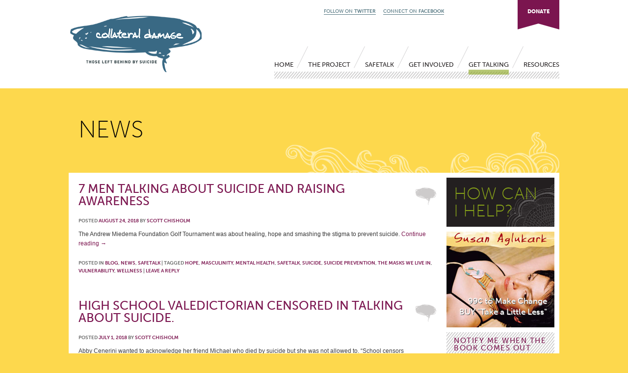

--- FILE ---
content_type: text/html; charset=UTF-8
request_url: https://leftbehindbysuicide.org/category/news/
body_size: 11317
content:
<!DOCTYPE html>
<!--[if IE 6]>
<html id="ie6" lang="en-US"
	prefix="og: https://ogp.me/ns#" >
<![endif]-->
<!--[if IE 7]>
<html id="ie7" lang="en-US"
	prefix="og: https://ogp.me/ns#" >
<![endif]-->
<!--[if IE 8]>
<html id="ie8" lang="en-US"
	prefix="og: https://ogp.me/ns#" >
<![endif]-->
<!--[if !(IE 6) | !(IE 7) | !(IE 8)  ]><!-->
<html lang="en-US"
	prefix="og: https://ogp.me/ns#" >
<!--<![endif]-->
<head>
<meta charset="UTF-8" />

<link rel="profile" href="http://gmpg.org/xfn/11" />
<link rel="stylesheet" href="https://leftbehindbysuicide.org/wp-content/themes/cd2/owl/assets/owl.carousel.min.css">
<link rel="stylesheet" href="https://leftbehindbysuicide.org/wp-content/themes/cd2/owl/assets/owl.theme.default.min.css">
<link rel="stylesheet" href="https://leftbehindbysuicide.org/wp-content/themes/cd2/owl/assets/animate.css">
<link rel="stylesheet" type="text/css" media="all" href="https://leftbehindbysuicide.org/wp-content/themes/cd2/style.css" />
<link media="all" type="text/css" href="//ajax.googleapis.com/ajax/libs/jqueryui/1.8.16/themes/base/jquery-ui.css" rel="stylesheet" />
<link rel="pingback" href="https://leftbehindbysuicide.org/xmlrpc.php" />
<!--[if lt IE 9]>
<script src="https://leftbehindbysuicide.org/wp-content/themes/cd2/js/html5.js" type="text/javascript"></script>
<![endif]-->

		<!-- All in One SEO 4.0.18 -->
		<title>News | (collateral damage)</title>
		<link rel="canonical" href="https://leftbehindbysuicide.org/category/news/" />
		<link rel="next" href="https://leftbehindbysuicide.org/category/news/page/2/" />
		<script type="application/ld+json" class="aioseo-schema">
			{"@context":"https:\/\/schema.org","@graph":[{"@type":"WebSite","@id":"https:\/\/leftbehindbysuicide.org\/#website","url":"https:\/\/leftbehindbysuicide.org\/","name":"(collateral damage)","description":"Images of Suicide Survivors","publisher":{"@id":"https:\/\/leftbehindbysuicide.org\/#organization"}},{"@type":"Organization","@id":"https:\/\/leftbehindbysuicide.org\/#organization","name":"(collateral damage)","url":"https:\/\/leftbehindbysuicide.org\/"},{"@type":"BreadcrumbList","@id":"https:\/\/leftbehindbysuicide.org\/category\/news\/#breadcrumblist","itemListElement":[{"@type":"ListItem","@id":"https:\/\/leftbehindbysuicide.org\/#listItem","position":"1","item":{"@id":"https:\/\/leftbehindbysuicide.org\/#item","name":"Home","description":"Collateral Damage: Images of Suicide Survivors","url":"https:\/\/leftbehindbysuicide.org\/"},"nextItem":"https:\/\/leftbehindbysuicide.org\/category\/news\/#listItem"},{"@type":"ListItem","@id":"https:\/\/leftbehindbysuicide.org\/category\/news\/#listItem","position":"2","item":{"@id":"https:\/\/leftbehindbysuicide.org\/category\/news\/#item","name":"News","url":"https:\/\/leftbehindbysuicide.org\/category\/news\/"},"previousItem":"https:\/\/leftbehindbysuicide.org\/#listItem"}]},{"@type":"CollectionPage","@id":"https:\/\/leftbehindbysuicide.org\/category\/news\/#collectionpage","url":"https:\/\/leftbehindbysuicide.org\/category\/news\/","name":"News | (collateral damage)","inLanguage":"en-US","isPartOf":{"@id":"https:\/\/leftbehindbysuicide.org\/#website"},"breadcrumb":{"@id":"https:\/\/leftbehindbysuicide.org\/category\/news\/#breadcrumblist"}}]}
		</script>
		<!-- All in One SEO -->

<link rel='dns-prefetch' href='//s.w.org' />
<link rel="alternate" type="application/rss+xml" title="(collateral damage) &raquo; Feed" href="https://leftbehindbysuicide.org/feed/" />
<link rel="alternate" type="application/rss+xml" title="(collateral damage) &raquo; Comments Feed" href="https://leftbehindbysuicide.org/comments/feed/" />
<link rel="alternate" type="application/rss+xml" title="(collateral damage) &raquo; News Category Feed" href="https://leftbehindbysuicide.org/category/news/feed/" />
		<script type="text/javascript">
			window._wpemojiSettings = {"baseUrl":"https:\/\/s.w.org\/images\/core\/emoji\/13.0.1\/72x72\/","ext":".png","svgUrl":"https:\/\/s.w.org\/images\/core\/emoji\/13.0.1\/svg\/","svgExt":".svg","source":{"concatemoji":"https:\/\/leftbehindbysuicide.org\/wp-includes\/js\/wp-emoji-release.min.js?ver=5.6.16"}};
			!function(e,a,t){var n,r,o,i=a.createElement("canvas"),p=i.getContext&&i.getContext("2d");function s(e,t){var a=String.fromCharCode;p.clearRect(0,0,i.width,i.height),p.fillText(a.apply(this,e),0,0);e=i.toDataURL();return p.clearRect(0,0,i.width,i.height),p.fillText(a.apply(this,t),0,0),e===i.toDataURL()}function c(e){var t=a.createElement("script");t.src=e,t.defer=t.type="text/javascript",a.getElementsByTagName("head")[0].appendChild(t)}for(o=Array("flag","emoji"),t.supports={everything:!0,everythingExceptFlag:!0},r=0;r<o.length;r++)t.supports[o[r]]=function(e){if(!p||!p.fillText)return!1;switch(p.textBaseline="top",p.font="600 32px Arial",e){case"flag":return s([127987,65039,8205,9895,65039],[127987,65039,8203,9895,65039])?!1:!s([55356,56826,55356,56819],[55356,56826,8203,55356,56819])&&!s([55356,57332,56128,56423,56128,56418,56128,56421,56128,56430,56128,56423,56128,56447],[55356,57332,8203,56128,56423,8203,56128,56418,8203,56128,56421,8203,56128,56430,8203,56128,56423,8203,56128,56447]);case"emoji":return!s([55357,56424,8205,55356,57212],[55357,56424,8203,55356,57212])}return!1}(o[r]),t.supports.everything=t.supports.everything&&t.supports[o[r]],"flag"!==o[r]&&(t.supports.everythingExceptFlag=t.supports.everythingExceptFlag&&t.supports[o[r]]);t.supports.everythingExceptFlag=t.supports.everythingExceptFlag&&!t.supports.flag,t.DOMReady=!1,t.readyCallback=function(){t.DOMReady=!0},t.supports.everything||(n=function(){t.readyCallback()},a.addEventListener?(a.addEventListener("DOMContentLoaded",n,!1),e.addEventListener("load",n,!1)):(e.attachEvent("onload",n),a.attachEvent("onreadystatechange",function(){"complete"===a.readyState&&t.readyCallback()})),(n=t.source||{}).concatemoji?c(n.concatemoji):n.wpemoji&&n.twemoji&&(c(n.twemoji),c(n.wpemoji)))}(window,document,window._wpemojiSettings);
		</script>
		<style type="text/css">
img.wp-smiley,
img.emoji {
	display: inline !important;
	border: none !important;
	box-shadow: none !important;
	height: 1em !important;
	width: 1em !important;
	margin: 0 .07em !important;
	vertical-align: -0.1em !important;
	background: none !important;
	padding: 0 !important;
}
</style>
	<link rel='stylesheet' id='mailchimpSF_main_css-css'  href='https://leftbehindbysuicide.org/?mcsf_action=main_css&#038;ver=5.6.16' type='text/css' media='all' />
<!--[if IE]>
<link rel='stylesheet' id='mailchimpSF_ie_css-css'  href='https://leftbehindbysuicide.org/wp-content/plugins/mailchimp/css/ie.css?ver=5.6.16' type='text/css' media='all' />
<![endif]-->
<link rel='stylesheet' id='wp-block-library-css'  href='https://leftbehindbysuicide.org/wp-includes/css/dist/block-library/style.min.css?ver=5.6.16' type='text/css' media='all' />
<link rel='stylesheet' id='bbp-default-css'  href='https://leftbehindbysuicide.org/wp-content/plugins/bbpress/templates/default/css/bbpress.min.css?ver=2.6.6' type='text/css' media='all' />
<link rel='stylesheet' id='contact-form-7-css'  href='https://leftbehindbysuicide.org/wp-content/plugins/contact-form-7/includes/css/styles.css?ver=5.3.2' type='text/css' media='all' />
<link rel='stylesheet' id='wooslider-flexslider-css'  href='https://leftbehindbysuicide.org/wp-content/plugins/wooslider/assets/css/flexslider.css?ver=2.0.1' type='text/css' media='all' />
<link rel='stylesheet' id='wooslider-common-css'  href='https://leftbehindbysuicide.org/wp-content/plugins/wooslider/assets/css/style.css?ver=2.0.1' type='text/css' media='all' />
<link rel='stylesheet' id='mystyle-css'  href='https://leftbehindbysuicide.org/wp-content/themes/cd2/wooslider/style.css?ver=5.6.16' type='text/css' media='all' />
<script type='text/javascript' src='https://leftbehindbysuicide.org/wp-includes/js/jquery/jquery.min.js?ver=3.5.1' id='jquery-core-js'></script>
<script type='text/javascript' src='https://leftbehindbysuicide.org/wp-includes/js/jquery/jquery-migrate.min.js?ver=3.3.2' id='jquery-migrate-js'></script>
<script type='text/javascript' src='https://leftbehindbysuicide.org/wp-content/plugins/mailchimp//js/scrollTo.js?ver=1.5.7' id='jquery_scrollto-js'></script>
<script type='text/javascript' src='https://leftbehindbysuicide.org/wp-includes/js/jquery/jquery.form.min.js?ver=4.2.1' id='jquery-form-js'></script>
<script type='text/javascript' id='mailchimpSF_main_js-js-extra'>
/* <![CDATA[ */
var mailchimpSF = {"ajax_url":"https:\/\/leftbehindbysuicide.org\/"};
/* ]]> */
</script>
<script type='text/javascript' src='https://leftbehindbysuicide.org/wp-content/plugins/mailchimp//js/mailchimp.js?ver=1.5.7' id='mailchimpSF_main_js-js'></script>
<link rel="https://api.w.org/" href="https://leftbehindbysuicide.org/wp-json/" /><link rel="alternate" type="application/json" href="https://leftbehindbysuicide.org/wp-json/wp/v2/categories/30" /><link rel="EditURI" type="application/rsd+xml" title="RSD" href="https://leftbehindbysuicide.org/xmlrpc.php?rsd" />
<link rel="wlwmanifest" type="application/wlwmanifest+xml" href="https://leftbehindbysuicide.org/wp-includes/wlwmanifest.xml" /> 
<meta name="generator" content="WordPress 5.6.16" />
<!-- WALL= --><script type="text/javascript">
function limitChars(textid, limit, infodiv)
{
	var text = jQuery('#'+textid).val();	
	var textlength = text.length;
	if(textlength > limit)
	{
		jQuery('#' + infodiv).html('You cannot write more then '+limit+' characters!');
		jQuery('#'+textid).val(text.substr(0,limit));
		return false;
	}
	else
	{
		jQuery('#' + infodiv).html('You have '+ (limit - textlength) +' characters left.');
		return true;
	}
}
function displayVals() {
      var t3 = jQuery("#t3").val();
      var amount = jQuery("#amount").val();
      if(t3 != 0){
	    jQuery('#a3').val(amount);
	    jQuery('#p3').val(1);
		jQuery('#cmd').val('_xclick-subscriptions')
	  }else{
	  	jQuery('#a3').val(0);
	  	jQuery('#p3').val(0);
	  	jQuery('#cmd').val('_donations');
	  }
	  if( !t3 ) jQuery('#cmd').val('_donations');
	  
}

jQuery(function(){
 	jQuery('#donor_comment').keyup(function(){
 		limitChars('donor_comment', 199, 'charinfo');
 	})

 	jQuery("#amount").change(displayVals);
 	jQuery("#t3").change(displayVals);
 	displayVals();
 	
 	var WallOps1 = '<p class="show_onwall" id="wallops"><input type="hidden" name="item_number" value="0:0" /></p>';
 	var WallOps2 = '<p class="show_onwall" id="wallops"><label for="show_onwall">Show on Wall:</label><br /><select name="item_number"><option value="1:0">Donation Amount, User Details &amp; Comments</option><option value="2:0">User Details &amp; Comments Only</option></select></p>';

 	if( jQuery('#recognize').is(':checked') == false){ 
 		jQuery('#wallinfo').hide();
 		jQuery("#wallops").html(WallOps1);
 	}
 	
 	jQuery("#recognize").click(function(){
 		jQuery("#wallinfo").toggle('slow');
 		if(jQuery('#wallops input').val() == '0:0'){ 
 			jQuery("#wallops").html(WallOps2);
 		}else{
 			jQuery("#wallops").html(WallOps1);
 		}
 	})
 	
		
});

</script>
        <!-- Start Fluid Video Embeds Style Tag -->
<style type="text/css">
/* Fluid Video Embeds */
.fve-video-wrapper {
    position: relative;
    overflow: hidden;
    height: 0;
    background-color: transparent;
    padding-bottom: 56.25%;
    margin: 0.5em 0;
}
.fve-video-wrapper iframe,
.fve-video-wrapper object,
.fve-video-wrapper embed {
    position: absolute;
    display: block;
    top: 0;
    left: 0;
    width: 100%;
    height: 100%;
}
.fve-video-wrapper a.hyperlink-image {
    position: relative;
    display: none;
}
.fve-video-wrapper a.hyperlink-image img {
    position: relative;
    z-index: 2;
    width: 100%;
}
.fve-video-wrapper a.hyperlink-image .fve-play-button {
    position: absolute;
    left: 35%;
    top: 35%;
    right: 35%;
    bottom: 35%;
    z-index: 3;
    background-color: rgba(40, 40, 40, 0.75);
    background-size: 100% 100%;
    border-radius: 10px;
}
.fve-video-wrapper a.hyperlink-image:hover .fve-play-button {
    background-color: rgba(0, 0, 0, 0.85);
}
</style>
<!-- End Fluid Video Embeds Style Tag -->
<script src="//ajax.googleapis.com/ajax/libs/jquery/1.12.4/jquery.min.js"></script> 
<script type="text/javascript" src="https://leftbehindbysuicide.org/wp-content/themes/cd2/js/jquery.form.js"></script>
<script type="text/javascript" src="https://leftbehindbysuicide.org/wp-content/themes/cd2/js/jquery.form-defaults.js"></script>
<script type="text/javascript" src="//use.typekit.com/zaj4asy.js"></script>
<script type="text/javascript">try{Typekit.load();}catch(e){}</script>

</head>

<body class="archive category category-news category-30 two-column right-sidebar">
	<header id="branding" role="banner">
    <div id="headerInside">
    		<div id="logo">
            <a href="https://leftbehindbysuicide.org"><img src="https://leftbehindbysuicide.org/wp-content/themes/cd2/images/logo.png" alt="Collateral Damage Logo"></a>
			<hgroup>
				<h1 id="site-title"><span><a href="https://leftbehindbysuicide.org/" title="(collateral damage)" rel="home">(collateral damage)</a></span></h1>
				<h2 id="site-description">Images of Suicide Survivors</h2>
			</hgroup>
            </div>
            <div id="socialHeader">
            	<ul id="socialHeaderLinks">
            		<li><a href="https://www.facebook.com/group.php?gid=97526895372" target="_blank">CONNECT ON <strong>FACEBOOK</strong></a></li>
            		<li><a href="https://twitter.com/suicidetalk" target="_blank">FOLLOW ON <strong>TWITTER</strong></a></li>
            		<!--<li><a href="https://leftbehindbysuicide.org/forums">SHARE IN OUR <strong>FORUMS</strong></a></li>-->
            	</ul>
           		<a href="https://leftbehindbysuicide.org/contribute" id="donateButton">DONATE</a>
            </div>
			<nav id="access" role="navigation">
				<h3 class="assistive-text">Main menu</h3>
								<div class="skip-link"><a class="assistive-text" href="#content" title="Skip to primary content">Skip to primary content</a></div>
				<div class="skip-link"><a class="assistive-text" href="#secondary" title="Skip to secondary content">Skip to secondary content</a></div>
								<div class="menu-global-navigation-container"><ul id="menu-global-navigation" class="menu"><li id="menu-item-786" class="menu-item menu-item-type-custom menu-item-object-custom menu-item-home menu-item-786"><a href="http://leftbehindbysuicide.org">Home</a></li>
<li id="menu-item-929" class="menu-item menu-item-type-custom menu-item-object-custom menu-item-has-children menu-item-929"><a href="#">The Project</a>
<ul class="sub-menu">
	<li id="menu-item-933" class="menu-item menu-item-type-post_type menu-item-object-page menu-item-933"><a href="https://leftbehindbysuicide.org/about/">About Collateral Damage</a></li>
	<li id="menu-item-932" class="menu-item menu-item-type-post_type menu-item-object-page menu-item-932"><a href="https://leftbehindbysuicide.org/advisory-team/">Advisory Team</a></li>
	<li id="menu-item-931" class="menu-item menu-item-type-post_type menu-item-object-page menu-item-931"><a href="https://leftbehindbysuicide.org/partnerships/">Partnerships, Testimonials and Letters of Support</a></li>
	<li id="menu-item-934" class="menu-item menu-item-type-post_type menu-item-object-page menu-item-934"><a href="https://leftbehindbysuicide.org/invite-scott-to-speak/">Invite Scott to Speak</a></li>
	<li id="menu-item-2271" class="menu-item menu-item-type-post_type menu-item-object-page menu-item-2271"><a href="https://leftbehindbysuicide.org/hamilton-exhibit/">Hamilton Exhibit</a></li>
</ul>
</li>
<li id="menu-item-1720" class="menu-item menu-item-type-post_type menu-item-object-page menu-item-1720"><a href="https://leftbehindbysuicide.org/safetalk-training/">SafeTALK</a></li>
<li id="menu-item-935" class="menu-item menu-item-type-custom menu-item-object-custom menu-item-has-children menu-item-935"><a href="#">Get Involved</a>
<ul class="sub-menu">
	<li id="menu-item-937" class="menu-item menu-item-type-post_type menu-item-object-page menu-item-937"><a href="https://leftbehindbysuicide.org/contribute/">Donate</a></li>
	<li id="menu-item-2383" class="menu-item menu-item-type-post_type menu-item-object-page menu-item-2383"><a href="https://leftbehindbysuicide.org/sponsorship/">Sponsorship</a></li>
	<li id="menu-item-990" class="menu-item menu-item-type-post_type menu-item-object-page menu-item-990"><a href="https://leftbehindbysuicide.org/participate/">Participate</a></li>
	<li id="menu-item-2348" class="menu-item menu-item-type-post_type menu-item-object-page menu-item-2348"><a href="https://leftbehindbysuicide.org/cd-store/">Store</a></li>
	<li id="menu-item-941" class="menu-item menu-item-type-post_type menu-item-object-page menu-item-941"><a href="https://leftbehindbysuicide.org/how-you-can-help/">How You Can Help</a></li>
</ul>
</li>
<li id="menu-item-787" class="menu-item menu-item-type-custom menu-item-object-custom current-menu-ancestor current-menu-parent menu-item-has-children menu-item-787"><a href="#">Get Talking</a>
<ul class="sub-menu">
	<li id="menu-item-788" class="menu-item menu-item-type-taxonomy menu-item-object-category menu-item-788"><a href="https://leftbehindbysuicide.org/category/blog/">Blog</a></li>
	<li id="menu-item-789" class="menu-item menu-item-type-taxonomy menu-item-object-category current-menu-item menu-item-789"><a href="https://leftbehindbysuicide.org/category/news/" aria-current="page">News</a></li>
	<li id="menu-item-977" class="menu-item menu-item-type-post_type menu-item-object-page menu-item-977"><a href="https://leftbehindbysuicide.org/comments/">Comments</a></li>
</ul>
</li>
<li id="menu-item-924" class="menu-item menu-item-type-custom menu-item-object-custom menu-item-has-children menu-item-924"><a href="#">Resources</a>
<ul class="sub-menu">
	<li id="menu-item-965" class="menu-item menu-item-type-post_type menu-item-object-page menu-item-965"><a href="https://leftbehindbysuicide.org/suicide-prevention/">Suicide Prevention</a></li>
	<li id="menu-item-960" class="menu-item menu-item-type-post_type menu-item-object-page menu-item-960"><a href="https://leftbehindbysuicide.org/education-training/">Education &#038; Training</a></li>
</ul>
</li>
</ul></div>			</nav><!-- #access -->
            </div>
	</header><!-- #branding -->

<div id="page" class="hfeed">

	<div id="main">
		        				<header class="page-header">
					<h1 class="page-title">News</h1>

									</header>
			<div id="content" role="main">
		<section id="primary">



			

						<nav id="nav-above">
			<h3 class="assistive-text">Post navigation</h3>
			<div class="nav-previous"><a href="https://leftbehindbysuicide.org/category/news/page/2/" ><span class="meta-nav">&larr;</span> Older posts</a></div>
			<div class="nav-next"></div>
		</nav><!-- #nav-above -->
	
								
						
	<article id="post-2392" class="post-2392 post type-post status-publish format-standard hentry category-blog category-news category-safetalk tag-hope tag-masculinity tag-mental-health tag-safetalk tag-suicide tag-suicide-prevention tag-the-masks-we-live-in tag-vulnerability tag-wellness">
		<header class="entry-header">
						<h1 class="entry-title"><a href="https://leftbehindbysuicide.org/blog/7-men-talking-about-suicide-and-raising-awareness/" title="Permalink to 7 Men Talking About Suicide and Raising Awareness" rel="bookmark">7 Men Talking About Suicide and Raising Awareness</a></h1>
			
						<div class="entry-meta">
				<span class="sep">Posted </span><a href="https://leftbehindbysuicide.org/blog/7-men-talking-about-suicide-and-raising-awareness/" title="2:42 pm" rel="bookmark"><time class="entry-date" datetime="2018-08-24T14:42:45-04:00" pubdate>August 24, 2018</time></a><span class="by-author"> <span class="sep"> by </span> <span class="author vcard"><a class="url fn n" href="https://leftbehindbysuicide.org/author/Scott%20Chisholm/" title="View all posts by Scott Chisholm" rel="author">Scott Chisholm</a></span></span>			</div><!-- .entry-meta -->
			
						<div class="comments-link">
				<a href="https://leftbehindbysuicide.org/blog/7-men-talking-about-suicide-and-raising-awareness/#respond"><span class="leave-reply">Reply</span></a>			</div>
					</header><!-- .entry-header -->

				<div class="entry-content">
			<p>The Andrew Miedema Foundation Golf Tournament was about healing, hope and smashing the stigma to prevent suicide. <a href="https://leftbehindbysuicide.org/blog/7-men-talking-about-suicide-and-raising-awareness/">Continue reading <span class="meta-nav">&rarr;</span></a></p>
					</div><!-- .entry-content -->
		
		<footer class="entry-meta">
												<span class="cat-links">
				<span class="entry-utility-prep entry-utility-prep-cat-links">Posted in</span> <a href="https://leftbehindbysuicide.org/category/blog/" rel="category tag">Blog</a>, <a href="https://leftbehindbysuicide.org/category/news/" rel="category tag">News</a>, <a href="https://leftbehindbysuicide.org/category/safetalk/" rel="category tag">SafeTALK</a>			</span>
									<span class="sep"> | </span>
							<span class="tag-links">
				<span class="entry-utility-prep entry-utility-prep-tag-links">Tagged</span> <a href="https://leftbehindbysuicide.org/tag/hope/" rel="tag">hope</a>, <a href="https://leftbehindbysuicide.org/tag/masculinity/" rel="tag">masculinity</a>, <a href="https://leftbehindbysuicide.org/tag/mental-health/" rel="tag">mental health</a>, <a href="https://leftbehindbysuicide.org/tag/safetalk/" rel="tag">SafeTALK</a>, <a href="https://leftbehindbysuicide.org/tag/suicide/" rel="tag">suicide</a>, <a href="https://leftbehindbysuicide.org/tag/suicide-prevention/" rel="tag">suicide prevention</a>, <a href="https://leftbehindbysuicide.org/tag/the-masks-we-live-in/" rel="tag">the masks we live in</a>, <a href="https://leftbehindbysuicide.org/tag/vulnerability/" rel="tag">vulnerability</a>, <a href="https://leftbehindbysuicide.org/tag/wellness/" rel="tag">wellness</a>			</span>
						
									<span class="sep"> | </span>
						<span class="comments-link"><a href="https://leftbehindbysuicide.org/blog/7-men-talking-about-suicide-and-raising-awareness/#respond"><span class="leave-reply">Leave a reply</span></a></span>
			
					</footer><!-- #entry-meta -->
	</article><!-- #post-2392 -->

				
						
	<article id="post-2386" class="post-2386 post type-post status-publish format-standard hentry category-blog category-news tag-mental-health tag-post-vention tag-safetalk tag-stigma tag-suicide tag-suicide-prevention tag-training tag-youth">
		<header class="entry-header">
						<h1 class="entry-title"><a href="https://leftbehindbysuicide.org/blog/abby-cenerini-wanted-to-acknowledge-her-friend-michael-who-died-by-suicide-but-she-was-not-allowed-to/" title="Permalink to High School Valedictorian censored in talking about suicide." rel="bookmark">High School Valedictorian censored in talking about suicide.</a></h1>
			
						<div class="entry-meta">
				<span class="sep">Posted </span><a href="https://leftbehindbysuicide.org/blog/abby-cenerini-wanted-to-acknowledge-her-friend-michael-who-died-by-suicide-but-she-was-not-allowed-to/" title="1:11 pm" rel="bookmark"><time class="entry-date" datetime="2018-07-01T13:11:43-04:00" pubdate>July 1, 2018</time></a><span class="by-author"> <span class="sep"> by </span> <span class="author vcard"><a class="url fn n" href="https://leftbehindbysuicide.org/author/Scott%20Chisholm/" title="View all posts by Scott Chisholm" rel="author">Scott Chisholm</a></span></span>			</div><!-- .entry-meta -->
			
						<div class="comments-link">
				<a href="https://leftbehindbysuicide.org/blog/abby-cenerini-wanted-to-acknowledge-her-friend-michael-who-died-by-suicide-but-she-was-not-allowed-to/#respond"><span class="leave-reply">Reply</span></a>			</div>
					</header><!-- .entry-header -->

				<div class="entry-content">
			<p>Abby Cenerini wanted to acknowledge her friend Michael who died by suicide but she was not allowed to. &#8220;School censors valedictorian&#8217;s speech to remove reference to student&#8217;s death.&#8221; By Danielle d&#8217;Entremont · CBC News Please click on the above link to hear and &hellip; <a href="https://leftbehindbysuicide.org/blog/abby-cenerini-wanted-to-acknowledge-her-friend-michael-who-died-by-suicide-but-she-was-not-allowed-to/">Continue reading <span class="meta-nav">&rarr;</span></a></p>
					</div><!-- .entry-content -->
		
		<footer class="entry-meta">
												<span class="cat-links">
				<span class="entry-utility-prep entry-utility-prep-cat-links">Posted in</span> <a href="https://leftbehindbysuicide.org/category/blog/" rel="category tag">Blog</a>, <a href="https://leftbehindbysuicide.org/category/news/" rel="category tag">News</a>			</span>
									<span class="sep"> | </span>
							<span class="tag-links">
				<span class="entry-utility-prep entry-utility-prep-tag-links">Tagged</span> <a href="https://leftbehindbysuicide.org/tag/mental-health/" rel="tag">mental health</a>, <a href="https://leftbehindbysuicide.org/tag/post-vention/" rel="tag">post-vention</a>, <a href="https://leftbehindbysuicide.org/tag/safetalk/" rel="tag">SafeTALK</a>, <a href="https://leftbehindbysuicide.org/tag/stigma/" rel="tag">stigma</a>, <a href="https://leftbehindbysuicide.org/tag/suicide/" rel="tag">suicide</a>, <a href="https://leftbehindbysuicide.org/tag/suicide-prevention/" rel="tag">suicide prevention</a>, <a href="https://leftbehindbysuicide.org/tag/training/" rel="tag">training</a>, <a href="https://leftbehindbysuicide.org/tag/youth/" rel="tag">youth</a>			</span>
						
									<span class="sep"> | </span>
						<span class="comments-link"><a href="https://leftbehindbysuicide.org/blog/abby-cenerini-wanted-to-acknowledge-her-friend-michael-who-died-by-suicide-but-she-was-not-allowed-to/#respond"><span class="leave-reply">Leave a reply</span></a></span>
			
					</footer><!-- #entry-meta -->
	</article><!-- #post-2386 -->

				
						
	<article id="post-2367" class="post-2367 post type-post status-publish format-standard hentry category-blog category-news tag-brene-brown tag-family tag-firefighter tag-masculinity tag-men tag-mental-health tag-pain tag-relationships tag-suicide tag-the-masks-we-live-in">
		<header class="entry-header">
						<h1 class="entry-title"><a href="https://leftbehindbysuicide.org/blog/lets-really-talk-about-suicide-among-middle-aged-men-in-our-language/" title="Permalink to Let&#8217;s Really Talk About Suicide Among Middle-aged Men. In Our Language." rel="bookmark">Let&#8217;s Really Talk About Suicide Among Middle-aged Men. In Our Language.</a></h1>
			
						<div class="entry-meta">
				<span class="sep">Posted </span><a href="https://leftbehindbysuicide.org/blog/lets-really-talk-about-suicide-among-middle-aged-men-in-our-language/" title="10:33 am" rel="bookmark"><time class="entry-date" datetime="2017-08-11T10:33:47-04:00" pubdate>August 11, 2017</time></a><span class="by-author"> <span class="sep"> by </span> <span class="author vcard"><a class="url fn n" href="https://leftbehindbysuicide.org/author/Scott%20Chisholm/" title="View all posts by Scott Chisholm" rel="author">Scott Chisholm</a></span></span>			</div><!-- .entry-meta -->
			
						<div class="comments-link">
				<a href="https://leftbehindbysuicide.org/blog/lets-really-talk-about-suicide-among-middle-aged-men-in-our-language/#comments">2</a>			</div>
					</header><!-- .entry-header -->

				<div class="entry-content">
			<p>It&#8217;s time to talk about suicide among middle-aged men. An article was sent to me when Linkin Park&#8217;s frontman, Chester Bennington died by suicide. The title of the article in the Independant was “After Chester Bennington&#8217;s tragic death, we need to &hellip; <a href="https://leftbehindbysuicide.org/blog/lets-really-talk-about-suicide-among-middle-aged-men-in-our-language/">Continue reading <span class="meta-nav">&rarr;</span></a></p>
					</div><!-- .entry-content -->
		
		<footer class="entry-meta">
												<span class="cat-links">
				<span class="entry-utility-prep entry-utility-prep-cat-links">Posted in</span> <a href="https://leftbehindbysuicide.org/category/blog/" rel="category tag">Blog</a>, <a href="https://leftbehindbysuicide.org/category/news/" rel="category tag">News</a>			</span>
									<span class="sep"> | </span>
							<span class="tag-links">
				<span class="entry-utility-prep entry-utility-prep-tag-links">Tagged</span> <a href="https://leftbehindbysuicide.org/tag/brene-brown/" rel="tag">Brene Brown</a>, <a href="https://leftbehindbysuicide.org/tag/family/" rel="tag">family</a>, <a href="https://leftbehindbysuicide.org/tag/firefighter/" rel="tag">firefighter</a>, <a href="https://leftbehindbysuicide.org/tag/masculinity/" rel="tag">masculinity</a>, <a href="https://leftbehindbysuicide.org/tag/men/" rel="tag">men</a>, <a href="https://leftbehindbysuicide.org/tag/mental-health/" rel="tag">mental health</a>, <a href="https://leftbehindbysuicide.org/tag/pain/" rel="tag">pain</a>, <a href="https://leftbehindbysuicide.org/tag/relationships/" rel="tag">relationships</a>, <a href="https://leftbehindbysuicide.org/tag/suicide/" rel="tag">suicide</a>, <a href="https://leftbehindbysuicide.org/tag/the-masks-we-live-in/" rel="tag">the masks we live in</a>			</span>
						
									<span class="sep"> | </span>
						<span class="comments-link"><a href="https://leftbehindbysuicide.org/blog/lets-really-talk-about-suicide-among-middle-aged-men-in-our-language/#comments"><b>2</b> Replies</a></span>
			
					</footer><!-- #entry-meta -->
	</article><!-- #post-2367 -->

				
						
	<article id="post-2359" class="post-2359 post type-post status-publish format-standard hentry category-blog category-news category-safetalk">
		<header class="entry-header">
						<h1 class="entry-title"><a href="https://leftbehindbysuicide.org/blog/norwest-community-health-centres-partner-with-left-behind-by-suicide-to-offer-suicide-awareness-training/" title="Permalink to Norwest Community Health Centres partner with Left Behind By Suicide to offer suicide awareness training." rel="bookmark">Norwest Community Health Centres partner with Left Behind By Suicide to offer suicide awareness training.</a></h1>
			
						<div class="entry-meta">
				<span class="sep">Posted </span><a href="https://leftbehindbysuicide.org/blog/norwest-community-health-centres-partner-with-left-behind-by-suicide-to-offer-suicide-awareness-training/" title="9:12 am" rel="bookmark"><time class="entry-date" datetime="2017-05-11T09:12:45-04:00" pubdate>May 11, 2017</time></a><span class="by-author"> <span class="sep"> by </span> <span class="author vcard"><a class="url fn n" href="https://leftbehindbysuicide.org/author/Scott%20Chisholm/" title="View all posts by Scott Chisholm" rel="author">Scott Chisholm</a></span></span>			</div><!-- .entry-meta -->
			
						<div class="comments-link">
				<a href="https://leftbehindbysuicide.org/blog/norwest-community-health-centres-partner-with-left-behind-by-suicide-to-offer-suicide-awareness-training/#respond"><span class="leave-reply">Reply</span></a>			</div>
					</header><!-- .entry-header -->

				<div class="entry-content">
			<p>Today is a big day for the Collateral Damage Project in making Thunder Bay a suicide safer community. Norwest Community Health Centres partner with Left Behind By Suicide to offer suicide awareness training. I am grateful to NorWest Community Health &hellip; <a href="https://leftbehindbysuicide.org/blog/norwest-community-health-centres-partner-with-left-behind-by-suicide-to-offer-suicide-awareness-training/">Continue reading <span class="meta-nav">&rarr;</span></a></p>
					</div><!-- .entry-content -->
		
		<footer class="entry-meta">
												<span class="cat-links">
				<span class="entry-utility-prep entry-utility-prep-cat-links">Posted in</span> <a href="https://leftbehindbysuicide.org/category/blog/" rel="category tag">Blog</a>, <a href="https://leftbehindbysuicide.org/category/news/" rel="category tag">News</a>, <a href="https://leftbehindbysuicide.org/category/safetalk/" rel="category tag">SafeTALK</a>			</span>
									
									<span class="sep"> | </span>
						<span class="comments-link"><a href="https://leftbehindbysuicide.org/blog/norwest-community-health-centres-partner-with-left-behind-by-suicide-to-offer-suicide-awareness-training/#respond"><span class="leave-reply">Leave a reply</span></a></span>
			
					</footer><!-- #entry-meta -->
	</article><!-- #post-2359 -->

				
						
	<article id="post-2349" class="post-2349 post type-post status-publish format-standard hentry category-blog category-news">
		<header class="entry-header">
						<h1 class="entry-title"><a href="https://leftbehindbysuicide.org/blog/13-reasons-why-like-it-or-not-we-need-to-talk-about-it/" title="Permalink to &#8217;13 Reasons Why&#8217;&#8230; Like it or not, we need to talk about it!" rel="bookmark">&#8217;13 Reasons Why&#8217;&#8230; Like it or not, we need to talk about it!</a></h1>
			
						<div class="entry-meta">
				<span class="sep">Posted </span><a href="https://leftbehindbysuicide.org/blog/13-reasons-why-like-it-or-not-we-need-to-talk-about-it/" title="3:52 pm" rel="bookmark"><time class="entry-date" datetime="2017-05-01T15:52:48-04:00" pubdate>May 1, 2017</time></a><span class="by-author"> <span class="sep"> by </span> <span class="author vcard"><a class="url fn n" href="https://leftbehindbysuicide.org/author/Scott%20Chisholm/" title="View all posts by Scott Chisholm" rel="author">Scott Chisholm</a></span></span>			</div><!-- .entry-meta -->
			
						<div class="comments-link">
				<a href="https://leftbehindbysuicide.org/blog/13-reasons-why-like-it-or-not-we-need-to-talk-about-it/#respond"><span class="leave-reply">Reply</span></a>			</div>
					</header><!-- .entry-header -->

				<div class="entry-content">
			<p>13 Reasons Why … Like it or not, we need to talk about it!<br />
A blog by Scott Chisholm, Founder of the Collateral Damage Project <a href="https://leftbehindbysuicide.org/blog/13-reasons-why-like-it-or-not-we-need-to-talk-about-it/">Continue reading <span class="meta-nav">&rarr;</span></a></p>
					</div><!-- .entry-content -->
		
		<footer class="entry-meta">
												<span class="cat-links">
				<span class="entry-utility-prep entry-utility-prep-cat-links">Posted in</span> <a href="https://leftbehindbysuicide.org/category/blog/" rel="category tag">Blog</a>, <a href="https://leftbehindbysuicide.org/category/news/" rel="category tag">News</a>			</span>
									
									<span class="sep"> | </span>
						<span class="comments-link"><a href="https://leftbehindbysuicide.org/blog/13-reasons-why-like-it-or-not-we-need-to-talk-about-it/#respond"><span class="leave-reply">Leave a reply</span></a></span>
			
					</footer><!-- #entry-meta -->
	</article><!-- #post-2349 -->

				
						
	<article id="post-2329" class="post-2329 post type-post status-publish format-standard has-post-thumbnail hentry category-blog category-news tag-education tag-first-nations tag-indigenous tag-post-vention tag-prevention tag-state-of-emergency tag-stigma tag-suicide tag-youth">
		<header class="entry-header">
						<h1 class="entry-title"><a href="https://leftbehindbysuicide.org/blog/we-need-an-early-warning-system-for-suicide/" title="Permalink to We Need an Early Warning System for Suicide" rel="bookmark">We Need an Early Warning System for Suicide</a></h1>
			
						<div class="entry-meta">
				<span class="sep">Posted </span><a href="https://leftbehindbysuicide.org/blog/we-need-an-early-warning-system-for-suicide/" title="4:22 pm" rel="bookmark"><time class="entry-date" datetime="2017-03-25T16:22:19-04:00" pubdate>March 25, 2017</time></a><span class="by-author"> <span class="sep"> by </span> <span class="author vcard"><a class="url fn n" href="https://leftbehindbysuicide.org/author/Scott%20Chisholm/" title="View all posts by Scott Chisholm" rel="author">Scott Chisholm</a></span></span>			</div><!-- .entry-meta -->
			
						<div class="comments-link">
				<a href="https://leftbehindbysuicide.org/blog/we-need-an-early-warning-system-for-suicide/#comments">1</a>			</div>
					</header><!-- .entry-header -->

				<div class="entry-content">
			<p>This morning as I read Jody Porter’s (CBC News) article “First Nations say suicide crisis requires same response as natural disasters’, I felt compelled to respond. http://www.cbc.ca/news/canada/thunder-bay/social-emergencies-summit-1.4038363 Early warning systems are implemented to recognize potential catastrophic events and help minimize/prevent &hellip; <a href="https://leftbehindbysuicide.org/blog/we-need-an-early-warning-system-for-suicide/">Continue reading <span class="meta-nav">&rarr;</span></a></p>
					</div><!-- .entry-content -->
		
		<footer class="entry-meta">
												<span class="cat-links">
				<span class="entry-utility-prep entry-utility-prep-cat-links">Posted in</span> <a href="https://leftbehindbysuicide.org/category/blog/" rel="category tag">Blog</a>, <a href="https://leftbehindbysuicide.org/category/news/" rel="category tag">News</a>			</span>
									<span class="sep"> | </span>
							<span class="tag-links">
				<span class="entry-utility-prep entry-utility-prep-tag-links">Tagged</span> <a href="https://leftbehindbysuicide.org/tag/education/" rel="tag">education</a>, <a href="https://leftbehindbysuicide.org/tag/first-nations/" rel="tag">First Nations</a>, <a href="https://leftbehindbysuicide.org/tag/indigenous/" rel="tag">Indigenous</a>, <a href="https://leftbehindbysuicide.org/tag/post-vention/" rel="tag">post-vention</a>, <a href="https://leftbehindbysuicide.org/tag/prevention/" rel="tag">prevention</a>, <a href="https://leftbehindbysuicide.org/tag/state-of-emergency/" rel="tag">State of Emergency</a>, <a href="https://leftbehindbysuicide.org/tag/stigma/" rel="tag">stigma</a>, <a href="https://leftbehindbysuicide.org/tag/suicide/" rel="tag">suicide</a>, <a href="https://leftbehindbysuicide.org/tag/youth/" rel="tag">youth</a>			</span>
						
									<span class="sep"> | </span>
						<span class="comments-link"><a href="https://leftbehindbysuicide.org/blog/we-need-an-early-warning-system-for-suicide/#comments"><b>1</b> Reply</a></span>
			
					</footer><!-- #entry-meta -->
	</article><!-- #post-2329 -->

				
						
	<article id="post-2289" class="post-2289 post type-post status-publish format-standard hentry category-blog category-news category-uncategorized tag-stopsayingcommit tag-stigma">
		<header class="entry-header">
						<h1 class="entry-title"><a href="https://leftbehindbysuicide.org/uncategorized/join-the-stopsayingcommit-campaign/" title="Permalink to Join the #stopsayingcommit Campaign" rel="bookmark">Join the #stopsayingcommit Campaign</a></h1>
			
						<div class="entry-meta">
				<span class="sep">Posted </span><a href="https://leftbehindbysuicide.org/uncategorized/join-the-stopsayingcommit-campaign/" title="9:23 am" rel="bookmark"><time class="entry-date" datetime="2016-03-01T09:23:42-05:00" pubdate>March 1, 2016</time></a><span class="by-author"> <span class="sep"> by </span> <span class="author vcard"><a class="url fn n" href="https://leftbehindbysuicide.org/author/Scott%20Chisholm/" title="View all posts by Scott Chisholm" rel="author">Scott Chisholm</a></span></span>			</div><!-- .entry-meta -->
			
						<div class="comments-link">
				<a href="https://leftbehindbysuicide.org/uncategorized/join-the-stopsayingcommit-campaign/#comments">2</a>			</div>
					</header><!-- .entry-header -->

				<div class="entry-content">
			<p>Once and for all we are going to stop saying commit or committed suicide. Join us in the #stopsayingcommit campaign. This is a social media campaign and I am asking you to Tweet, Facebook, Instagram, Tumblr and text #stopsayingcommit Share &hellip; <a href="https://leftbehindbysuicide.org/uncategorized/join-the-stopsayingcommit-campaign/">Continue reading <span class="meta-nav">&rarr;</span></a></p>
					</div><!-- .entry-content -->
		
		<footer class="entry-meta">
												<span class="cat-links">
				<span class="entry-utility-prep entry-utility-prep-cat-links">Posted in</span> <a href="https://leftbehindbysuicide.org/category/blog/" rel="category tag">Blog</a>, <a href="https://leftbehindbysuicide.org/category/news/" rel="category tag">News</a>, <a href="https://leftbehindbysuicide.org/category/uncategorized/" rel="category tag">Uncategorized</a>			</span>
									<span class="sep"> | </span>
							<span class="tag-links">
				<span class="entry-utility-prep entry-utility-prep-tag-links">Tagged</span> <a href="https://leftbehindbysuicide.org/tag/stopsayingcommit/" rel="tag">#stopsayingcommit</a>, <a href="https://leftbehindbysuicide.org/tag/stigma/" rel="tag">stigma</a>			</span>
						
									<span class="sep"> | </span>
						<span class="comments-link"><a href="https://leftbehindbysuicide.org/uncategorized/join-the-stopsayingcommit-campaign/#comments"><b>2</b> Replies</a></span>
			
					</footer><!-- #entry-meta -->
	</article><!-- #post-2289 -->

				
						
	<article id="post-2174" class="post-2174 post type-post status-publish format-standard hentry category-blog category-news">
		<header class="entry-header">
						<h1 class="entry-title"><a href="https://leftbehindbysuicide.org/blog/ariel-tweto-joins-our-team/" title="Permalink to Ariel Tweto Joins Our Team" rel="bookmark">Ariel Tweto Joins Our Team</a></h1>
			
						<div class="entry-meta">
				<span class="sep">Posted </span><a href="https://leftbehindbysuicide.org/blog/ariel-tweto-joins-our-team/" title="2:45 pm" rel="bookmark"><time class="entry-date" datetime="2014-11-23T14:45:18-05:00" pubdate>November 23, 2014</time></a><span class="by-author"> <span class="sep"> by </span> <span class="author vcard"><a class="url fn n" href="https://leftbehindbysuicide.org/author/Scott%20Chisholm/" title="View all posts by Scott Chisholm" rel="author">Scott Chisholm</a></span></span>			</div><!-- .entry-meta -->
			
						<div class="comments-link">
				<a href="https://leftbehindbysuicide.org/blog/ariel-tweto-joins-our-team/#comments">1</a>			</div>
					</header><!-- .entry-header -->

				<div class="entry-content">
			<p>For Immediate Release ARIEL TWETO SPEAKS OUT FOR SUICIDE PREVENTION, JOINS ADVOCACY GROUP November 21, 2014, Thunder Bay, ON – The Collateral Damage Project, a Canadian registered charity that works to prevent suicide, hit a high note this week with the &hellip; <a href="https://leftbehindbysuicide.org/blog/ariel-tweto-joins-our-team/">Continue reading <span class="meta-nav">&rarr;</span></a></p>
					</div><!-- .entry-content -->
		
		<footer class="entry-meta">
												<span class="cat-links">
				<span class="entry-utility-prep entry-utility-prep-cat-links">Posted in</span> <a href="https://leftbehindbysuicide.org/category/blog/" rel="category tag">Blog</a>, <a href="https://leftbehindbysuicide.org/category/news/" rel="category tag">News</a>			</span>
									
									<span class="sep"> | </span>
						<span class="comments-link"><a href="https://leftbehindbysuicide.org/blog/ariel-tweto-joins-our-team/#comments"><b>1</b> Reply</a></span>
			
					</footer><!-- #entry-meta -->
	</article><!-- #post-2174 -->

				
						
	<article id="post-2154" class="post-2154 post type-post status-publish format-standard hentry category-blog category-news">
		<header class="entry-header">
						<h1 class="entry-title"><a href="https://leftbehindbysuicide.org/blog/we-need-to-talk-about-suicide-prevention-mp-harold-albrecht/" title="Permalink to &#8220;We Need to Talk About Suicide Prevention&#8221; MP Harold Albrecht" rel="bookmark">&#8220;We Need to Talk About Suicide Prevention&#8221; MP Harold Albrecht</a></h1>
			
						<div class="entry-meta">
				<span class="sep">Posted </span><a href="https://leftbehindbysuicide.org/blog/we-need-to-talk-about-suicide-prevention-mp-harold-albrecht/" title="11:54 am" rel="bookmark"><time class="entry-date" datetime="2014-05-05T11:54:51-04:00" pubdate>May 5, 2014</time></a><span class="by-author"> <span class="sep"> by </span> <span class="author vcard"><a class="url fn n" href="https://leftbehindbysuicide.org/author/Scott%20Chisholm/" title="View all posts by Scott Chisholm" rel="author">Scott Chisholm</a></span></span>			</div><!-- .entry-meta -->
			
						<div class="comments-link">
				<a href="https://leftbehindbysuicide.org/blog/we-need-to-talk-about-suicide-prevention-mp-harold-albrecht/#comments">3</a>			</div>
					</header><!-- .entry-header -->

				<div class="entry-content">
			<p>We need to talk about Suicide Prevention. By MP HAROLD ALBRECHT | Published: Monday, 05/05/2014 12:00 am EDT Today marks the start of Mental Health Week. For those few of you who don&#8217;t subscribe to the Hill-Times, please read and share this note about &hellip; <a href="https://leftbehindbysuicide.org/blog/we-need-to-talk-about-suicide-prevention-mp-harold-albrecht/">Continue reading <span class="meta-nav">&rarr;</span></a></p>
					</div><!-- .entry-content -->
		
		<footer class="entry-meta">
												<span class="cat-links">
				<span class="entry-utility-prep entry-utility-prep-cat-links">Posted in</span> <a href="https://leftbehindbysuicide.org/category/blog/" rel="category tag">Blog</a>, <a href="https://leftbehindbysuicide.org/category/news/" rel="category tag">News</a>			</span>
									
									<span class="sep"> | </span>
						<span class="comments-link"><a href="https://leftbehindbysuicide.org/blog/we-need-to-talk-about-suicide-prevention-mp-harold-albrecht/#comments"><b>3</b> Replies</a></span>
			
					</footer><!-- #entry-meta -->
	</article><!-- #post-2154 -->

				
						
	<article id="post-2143" class="post-2143 post type-post status-publish format-standard hentry category-blog category-news category-uncategorized tag-bruce-cockburn tag-depression tag-first-nations tag-hope tag-injury-prevention tag-inuit tag-men tag-mental-health tag-mental-illness tag-suicide-prevention tag-wellness tag-youth">
		<header class="entry-header">
						<h1 class="entry-title"><a href="https://leftbehindbysuicide.org/uncategorized/bruce-cockburn-supports-collateral-damage-project/" title="Permalink to Bruce Cockburn supports Collateral Damage Project" rel="bookmark">Bruce Cockburn supports Collateral Damage Project</a></h1>
			
						<div class="entry-meta">
				<span class="sep">Posted </span><a href="https://leftbehindbysuicide.org/uncategorized/bruce-cockburn-supports-collateral-damage-project/" title="8:28 am" rel="bookmark"><time class="entry-date" datetime="2014-04-29T08:28:54-04:00" pubdate>April 29, 2014</time></a><span class="by-author"> <span class="sep"> by </span> <span class="author vcard"><a class="url fn n" href="https://leftbehindbysuicide.org/author/Scott%20Chisholm/" title="View all posts by Scott Chisholm" rel="author">Scott Chisholm</a></span></span>			</div><!-- .entry-meta -->
			
						<div class="comments-link">
				<a href="https://leftbehindbysuicide.org/uncategorized/bruce-cockburn-supports-collateral-damage-project/#comments">1</a>			</div>
					</header><!-- .entry-header -->

				<div class="entry-content">
			<p>BRUCE COCKBURN LENDS HIS VOICE TO SUICIDE PREVENTION AND THE COLLATERAL DAMAGE PROJECT   MEDIA RELEASE: Canadian singer-songwriter and internationally recognized humanitarian Bruce Cockburn, is lending his voice to suicide prevention by partnering with the Collateral Damage Project.  The Order &hellip; <a href="https://leftbehindbysuicide.org/uncategorized/bruce-cockburn-supports-collateral-damage-project/">Continue reading <span class="meta-nav">&rarr;</span></a></p>
					</div><!-- .entry-content -->
		
		<footer class="entry-meta">
												<span class="cat-links">
				<span class="entry-utility-prep entry-utility-prep-cat-links">Posted in</span> <a href="https://leftbehindbysuicide.org/category/blog/" rel="category tag">Blog</a>, <a href="https://leftbehindbysuicide.org/category/news/" rel="category tag">News</a>, <a href="https://leftbehindbysuicide.org/category/uncategorized/" rel="category tag">Uncategorized</a>			</span>
									<span class="sep"> | </span>
							<span class="tag-links">
				<span class="entry-utility-prep entry-utility-prep-tag-links">Tagged</span> <a href="https://leftbehindbysuicide.org/tag/bruce-cockburn/" rel="tag">Bruce Cockburn</a>, <a href="https://leftbehindbysuicide.org/tag/depression/" rel="tag">depression</a>, <a href="https://leftbehindbysuicide.org/tag/first-nations/" rel="tag">First Nations</a>, <a href="https://leftbehindbysuicide.org/tag/hope/" rel="tag">hope</a>, <a href="https://leftbehindbysuicide.org/tag/injury-prevention/" rel="tag">injury prevention</a>, <a href="https://leftbehindbysuicide.org/tag/inuit/" rel="tag">Inuit</a>, <a href="https://leftbehindbysuicide.org/tag/men/" rel="tag">men</a>, <a href="https://leftbehindbysuicide.org/tag/mental-health/" rel="tag">mental health</a>, <a href="https://leftbehindbysuicide.org/tag/mental-illness/" rel="tag">mental illness</a>, <a href="https://leftbehindbysuicide.org/tag/suicide-prevention/" rel="tag">suicide prevention</a>, <a href="https://leftbehindbysuicide.org/tag/wellness/" rel="tag">wellness</a>, <a href="https://leftbehindbysuicide.org/tag/youth/" rel="tag">youth</a>			</span>
						
									<span class="sep"> | </span>
						<span class="comments-link"><a href="https://leftbehindbysuicide.org/uncategorized/bruce-cockburn-supports-collateral-damage-project/#comments"><b>1</b> Reply</a></span>
			
					</footer><!-- #entry-meta -->
	</article><!-- #post-2143 -->

				
						<nav id="nav-below">
			<h3 class="assistive-text">Post navigation</h3>
			<div class="nav-previous"><a href="https://leftbehindbysuicide.org/category/news/page/2/" ><span class="meta-nav">&larr;</span> Older posts</a></div>
			<div class="nav-next"></div>
		</nav><!-- #nav-above -->
	
			

		</section><!-- #primary -->

		
		<div id="secondary" class="widget-area" role="complementary">
        
        <a href="https://leftbehindbysuicide.org/how-you-can-help" id="youCanHelp">HOW CAN<br />I HELP?</a>
        <a href="https://leftbehindbysuicide.org/take-a-little-less" id="foe">99&cent; to Make Change<br />BUY "Take a Little Less"</a>
			<aside id="wpoi" class="widget wpoi_opt_in"><h3 class="widget-title">Notify Me When the Book Comes Out</h3><div id="wpoi_form"><form action="" method="post">
<p> <input type="text" name="wpoi_email" id="wpoi_email" /></p>
<p><input type="submit" value="NOTIFY" /></p>
</form>
</div>
</aside>            <h3 class="sponsors-title">OUR GENEROUS SPONSORS</h3>
            <a href="http://www.bearskinairlines.com/" target="_blank"><img class="sidebar-sponsor" alt="Bearskin Airlines Logo" src="https://leftbehindbysuicide.org/wp-content/themes/cd2/images/bearskin-logo.jpg" /></a>
            <a href="http://www.thunderair.com/" target="_blank"><img class="sidebar-sponsor" alt="Thunder Airlines Logo" src="https://leftbehindbysuicide.org/wp-content/themes/cd2/images/thunderairlines-logo.jpg" /></a>
            <a href="https://perimeter.ca" target="_blank"><img class="sidebar-sponsor" alt="Perimeter Aviation Logo" src="https://leftbehindbysuicide.org/wp-content/themes/cd2/images/perimeter-logo.png" /></a>
		</div><!-- #secondary .widget-area -->
			</div><!-- #content -->


	</div><!-- #main -->

	<footer id="colophon" role="contentinfo">
				<div class="menu-footer-navigation-container"><ul id="menu-footer-navigation" class="menu"><li id="menu-item-947" class="menu-item menu-item-type-custom menu-item-object-custom menu-item-home menu-item-947"><a href="http://leftbehindbysuicide.org">Home</a></li>
<li id="menu-item-945" class="menu-item menu-item-type-post_type menu-item-object-page menu-item-945"><a href="https://leftbehindbysuicide.org/about/">The Project</a></li>
<li id="menu-item-943" class="menu-item menu-item-type-taxonomy menu-item-object-category menu-item-943"><a href="https://leftbehindbysuicide.org/category/blog/">Blog</a></li>
<li id="menu-item-944" class="menu-item menu-item-type-taxonomy menu-item-object-category current-menu-item menu-item-944"><a href="https://leftbehindbysuicide.org/category/news/" aria-current="page">News</a></li>
<li id="menu-item-946" class="menu-item menu-item-type-post_type menu-item-object-page menu-item-946"><a href="https://leftbehindbysuicide.org/contribute/">Donate</a></li>
</ul></div>			
<div id="supplementary" class="three">
		<div id="first" class="widget-area" role="complementary">
		<aside id="text-3" class="widget widget_text"><h3 class="widget-title">About Collateral Damage</h3>			<div class="textwidget"><p>&#8220;Collateral Damage: Images of Those Left Behind by Suicide,&#8221; will be a book of portraits, a website and gallery exhibition, telling the stories of people who have lost loved ones through suicide. When I was 16, my father took his own life. Although I have always been honest and open about how he died, I often felt I was left to deal with my pain and recovery in solitude - my grief paralyzed by the social stigma associated with such an act. Even now, 27 years later, I still have so many questions.</p>
<p>Through this book of images, I hope to find some answers and at the very least, start a long, overdue conversation.</p>
</div>
		</aside>	</div><!-- #first .widget-area -->
	
		<div id="second" class="widget-area" role="complementary">
		<aside id="text-4" class="widget widget_text"><h3 class="widget-title">Media</h3>			<div class="textwidget"><p>Watch the <a href="http://leftbehindbysuicide.org/2009/07/30/the-introduction-video/" target="_blank" rel="noopener">Invitation Video</a><br />
  Read <a href="http://www.thestar.com/article/665470" target="_blank" rel="noopener">Kellie Hudson's article in the Toronto Star, from July 14th, 2009</a>.<br />
Listen to <a href="http://leftbehindbysuicide.org/wp-content/uploads/2009/07/CBC_interview.mp3" target="_blank" rel="noopener">the call-in show with Scott on CBC Radio One, from June 16th, 2009 (MP3)</a>.<br />
Listen to <a href="http://leftbehindbysuicide.org/wp-content/uploads/2009/07/CBC_interview_preview.mp3" target="_blank" rel="noopener">Scott's story on CBC Radio One, from June 16th, 2009 (MP3)</a>.<br />
Listen to <a href="http://leftbehindbysuicide.org/wp-content/uploads/2009/07/CBC_interview_baumann.mp3" target="_blank" rel="noopener">Alex Baumann's interview on CBC Radio One, from June 16th, 2009 (MP3)</a>.<br />
Download <a href="http://leftbehindbysuicide.org/wp-content/uploads/2009/06/scotts_story.pdf" target="_blank" rel="noopener">Scott's Story (PDF)</a>.<br />
Download the <a href="<?php bloginfo('template_url'); ?>/docs/collateral_damage_pr.pdf" target="_blank">Press Release (PDF)</a>.</p></div>
		</aside>	</div><!-- #second .widget-area -->
	
		<div id="third" class="widget-area" role="complementary">
    
		<aside id="text-5" class="widget widget_text"><h3 class="widget-title">Contact</h3><ul class="icons"><li class="chat"><a href="/forums"></a></li><li class="rss"><a href="#" target="_blank"></a></li><li class="fb"><a href="http://www.facebook.com/group.php?gid=97526895372" target="_blank"></a></li><li class="twitter"><a href="http://twitter.com/suicidetalk" target="_blank"></a></li></ul>			<div class="textwidget"><p>Scott Chisholm: (807) 768-5217<br />
Toll Free: (888) 835-9041<br/><a href="mailto:scott@leftbehindbysuicide.org">scott@leftbehindbysuicide.org</a><br /><br />For Media Inquiries, please contact:<br /><a href="mailto:media@leftbehindbysuicide.org">media@leftbehindbysuicide.org</a><br /><br />Experiencing problems with the website?<br />Contact <a href="mailto:tech@leftbehindbysuicide.org">tech@leftbehindbysuicide.org</a></p></div>
		</aside>	</div><!-- #third .widget-area -->
	</div><!-- #supplementary --><div id="copyright"><p>&copy; 2009-2026 Left Behind by Suicide Inc.  All Rights Reserved.<br />
Designed + developed by <a href="http://eleven-seventeen.com" target="_blank">eleven-seventeen</a></p></div>

	</footer><!-- #colophon -->
</div><!-- #page -->

<script type='text/javascript' id='contact-form-7-js-extra'>
/* <![CDATA[ */
var wpcf7 = {"apiSettings":{"root":"https:\/\/leftbehindbysuicide.org\/wp-json\/contact-form-7\/v1","namespace":"contact-form-7\/v1"}};
/* ]]> */
</script>
<script type='text/javascript' src='https://leftbehindbysuicide.org/wp-content/plugins/contact-form-7/includes/js/scripts.js?ver=5.3.2' id='contact-form-7-js'></script>
<script type='text/javascript' src='https://leftbehindbysuicide.org/wp-content/plugins/wooslider/assets/js/jquery.mousewheel.min.js?ver=2.1.0-20121206' id='wooslider-mousewheel-js'></script>
<script type='text/javascript' src='https://leftbehindbysuicide.org/wp-content/plugins/wooslider/assets/js/jquery.flexslider.min.js?ver=2.2.0-20121206' id='wooslider-flexslider-js'></script>
<script type='text/javascript' src='https://leftbehindbysuicide.org/wp-content/plugins/wooslider/assets/js/jquery.fitvids.js?ver=2.1.0-20121206' id='wooslider-fitvids-js'></script>
<script type='text/javascript' src='https://leftbehindbysuicide.org/wp-includes/js/wp-embed.min.js?ver=5.6.16' id='wp-embed-js'></script>
<script type="text/javascript" src="https://leftbehindbysuicide.org/wp-content/themes/cd2/owl/owl.carousel.min.js"></script>
<script>
	jQuery(function($) {
		$(document).ready(function(){
		  $(".owl-carousel").owlCarousel({
			  items: 1,
			  animateOut:'fadeOut'
		  });
		});
	});
		
	</script>
<script type="text/javascript"> 
	jQuery(function($) {
	$("#mc_mv_EMAIL").DefaultValue("hint", "EMAIL ADDRESS");
	$("#wpoi_email").DefaultValue("hint", "EMAIL ADDRESS");

 
	$('#get-help').submit(function () {
		$('#help').load('get-help.php', { email: this.email.value, details: this.details.value });
		return false;
	
	});
});
</script>
    <script type="text/javascript">
var gaJsHost = (("https:" == document.location.protocol) ? "https://ssl." : "http://www.");
document.write(unescape("%3Cscript src='" + gaJsHost + "google-analytics.com/ga.js' type='text/javascript'%3E%3C/script%3E"));
</script>
<script type="text/javascript">
try {
var pageTracker = _gat._getTracker("UA-8563431-2");
pageTracker._trackPageview();
} catch(err) {}</script>
</body>
</html>

--- FILE ---
content_type: text/css
request_url: https://leftbehindbysuicide.org/wp-content/themes/cd2/style.css
body_size: 14352
content:
/*
Theme Name: Collateral Damage 2.0
Theme URI: http://leftbehindbysuicide.org
Author: eleven-seventeen
Author URI: http://eleven-seventeen.com/
Description: Collateral Damage 2.0
*/

/* =Reset default browser CSS. Based on work by Eric Meyer: http://meyerweb.com/eric/tools/css/reset/index.html
-------------------------------------------------------------- */

html, body, div, span, applet, object, iframe,
h1, h2, h3, h4, h5, h6, p, blockquote, pre,
a, abbr, acronym, address, big, cite, code,
del, dfn, em, font, ins, kbd, q, s, samp,
small, strike, strong, sub, sup, tt, var,
dl, dt, dd, ol, ul, li,
fieldset, form, label, legend,
table, caption, tbody, tfoot, thead, tr, th, td {
	border: 0;
	font-family: inherit;
	font-size: 100%;
	font-style: inherit;
	font-weight: inherit;
	margin: 0;
	outline: 0;
	padding: 0;
	vertical-align: baseline;
}
:focus {/* remember to define focus styles! */
	outline: 0;
}
body {
/*	background: url('images/bg1.jpg') repeat-x scroll 50% 190px #090809;
*/	line-height: 1;
background-color: #fdd84d;
}
ol, ul {
	list-style: none;
}
table {/* tables still need 'cellspacing="0"' in the markup */
	border-collapse: separate;
	border-spacing: 0;
}
caption, th, td {
	font-weight: normal;
	text-align: left;
}
blockquote:before, blockquote:after,
q:before, q:after {
	content: "";
}
blockquote, q {
	quotes: "" "";
}
a img {
	border: 0;
}
article, aside, details, figcaption, figure,
footer, header, hgroup, menu, nav, section {
	display: block;
}
article {
}

/* =Structure
----------------------------------------------- */


#page {
	margin: 0 auto;
	clear: both;
	width: 1000px;
	padding-bottom: 30px;
}
header {
width: 100%; 
}
#headerInside {
	width: 1000px;
position: relative;
height: 160px;
margin: 0 auto;
}
#logo {float: left; margin-top: 30px;}
#branding hgroup {
    height: 0;
    visibility: hidden;}
#socialHeader {
float: right;
min-width: 480px;
}
#socialHeaderLinks {
float: left;
margin-top: 15px;
display: inline-block;}
#socialHeaderLinks li {
float: right;
list-style: none;
padding-right: 15px;
font-size: 10px;

}
#socialHeaderLinks li a {
color: #51747f;
border-bottom: 1px solid;
}
#socialHeaderLinks li a:hover, #socialHeaderLinks li a:focus
{color: #7B154F;}
#donateButton {
float: right;
display: inline-block;
padding: 15px 0 35px 0;
text-align: center;
font-size: 11px;
font-weight: 900;
height: 10px;
width: 85px;
color: #ffffff;
background: url('images/donate-bg.gif') no-repeat scroll 50% bottom #7b154f;
	-webkit-transition: height 200ms ease-out;
	-moz-transition: height 200ms ease-out;
	-o-transition: height 200ms ease-out;
	-ms-transition: height 200ms ease-out;
	transition: height 200ms ease-out;
	}
#donateButton:hover {

height: 30px;
}
#access div {
}
#primary {
	float: left;
	width: 100%;
}
.archive #primary {width: 740px;}
.archive.bbpress #primary {width: 100%;}
#content {
background-color: #ffffff;
overflow: hidden;
font-size: 11px;
padding: 10px;
position: relative;}
#callToAction {
    font-size: 30px;
    letter-spacing: -0.02em;
    line-height: 1.2;
    padding: 40px 30px 30px;
    text-align: center;
}
#callToAction p {
padding-bottom: 24px;
}
#callToAction p#donatep {
margin-left: 155px;
text-align: left;
}
#callToAction p a {
text-decoration: underline;
color: #51747F;
}
#callToAction p a:hover, #callToAction p a:focus {
text-decoration: underline;
color: #7B154F;
}
#callToAction p a#donate {
    background: url('images/donate-right.gif') no-repeat scroll right 50% #7B154F;
    border-radius: 8px 0 0 8px;
    color: #FFFFFF;
    display: inline-block;
    padding: 10px 30px 10px 15px;
    text-decoration: none;
	margin-left: 15px;
		-webkit-transition: all 200ms ease-out;
	-moz-transition: all 200ms ease-out;
	-o-transition: all 200ms ease-out;
	-ms-transition: all 200ms ease-out;
	transition: all 200ms ease-out;


}
#callToAction p a#donate:hover, #callToAction p a#donate:focus {
text-decoration: none;
padding-right: 40px;
padding-left: 25px;
}
#callToAction p a#donate:active {
background-color: #51747F;
background-image: url('images/donate-right-hover.gif');
}
span.red {color: #7B154F;}
#secondary {
	float: right;
	width: 220px;
		font-family: museo-sans-1,museo-sans-2, Helvetica, Arial, sans-serif;

}
.page-header {
/*    background: url("images/subpage-bg.png") no-repeat scroll right bottom transparent;
*/    background: url("images/subpage-bg-light.png") no-repeat scroll right bottom transparent;
    color: #000000;
    min-height: 60px;
    padding: 50px 20px 40px;
    width: 960px;
}
.page-header .page-title {
    font-size: 48px;
    line-height: 1;
    text-transform: uppercase;
	margin-bottom: 0.5em;
}
.home #content {
padding-top: 0px;
}
.entry-content {
    background-color: #FFFFFF;
    font-family: verdana;
    font-size: 12px;
}
.entry-content ul{
padding-bottom: 15px;
}
/* Singular */
.singular #primary {
	margin: 0;
}
.singular #content,
.left-sidebar.singular #content {
	position: relative;
	width: auto;
}
.singular .entry-header,
.singular .entry-content,
.singular footer.entry-meta,
.singular #comments-title {
	margin: 0 auto;
}

/* Attachments */
.singular .image-attachment .entry-content {
	margin: 0 auto;
	width: auto;
}
.singular .image-attachment .entry-description {
	margin: 0 auto;
}

/* Showcase */
.page-template-showcase-php #primary,
.left-sidebar.page-template-showcase-php #primary {
	margin: 0;
}
.page-template-showcase-php #content,
.left-sidebar.page-template-showcase-php #content {
	width: auto;
}
.page-template-showcase-php section.recent-posts {
	float: right;
}
.page-template-showcase-php #main .widget-area {
	float: left;
}

/* error404 */
.error404 #primary {
	float: none;
	margin: 0;
}
.error404 #primary #content {
	margin: 0 7.6%;
	width: auto;
}

/* Alignment */
.alignleft {
	display: inline;
	float: left;
}
.alignright {
	display: inline;
	float: right;
}
.aligncenter {
	clear: both;
	display: block;
	margin-left: auto;
	margin-right: auto;
}

/* Right Content */
.left-sidebar #primary {
	float: right;
	width: 100%;
}
.left-sidebar #content {
}
.left-sidebar #secondary {
	float: left;
}
.sidebar-sponsor {
    width: 100%;
    padding: 20px;
    box-sizing: border-box;
}
.widget-area h3.sponsors-title {
    font-size: 1.3em;
    margin-top: 35px;
    border-top: 5px solid #88A319;
    padding-top: 7px;
    line-height: 1.2;
}
/* One column */
.one-column #page {
	width: 690px;
}
.one-column #content {
	width: auto;
}
.one-column #nav-below {
	border-bottom: 1px solid #ddd;
}
.one-column #secondary {
	float: none;
	width: auto;
}
/* Simplify the showcase template */
.one-column .page-template-showcase-php section.recent-posts {
	float: none;
	margin: 0;
	width: 100%;
}
.one-column .page-template-showcase-php #main .widget-area {
	float: none;
	margin: 0;
	width: auto;
}
.one-column .page-template-showcase-php .other-recent-posts {
	border-bottom: 1px solid #ddd;
}
/* Simplify the showcase template when small feature */
.one-column section.featured-post .attachment-small-feature {
	border: none;
	display: block;
	height: auto;
	position: static;
}
.one-column article.feature-image.small {
	padding: 0;
}
.one-column article.feature-image.small .entry-title {
	font-size: 20px;
	line-height: 1.3em;
}
.one-column article.feature-image.small .entry-summary {
	height: 150px;
	overflow: hidden;
	padding: 0;
	text-overflow: ellipsis;
}
.one-column article.feature-image.small .entry-summary a {
}
/* Remove the margin on singular articles */
.one-column.singular .entry-header,
.one-column.singular .entry-content,
.one-column.singular footer.entry-meta,
.one-column.singular #comments-title {
	width: 100%;
}
/* Simplify the pullquotes and pull styles */
.one-column.singular blockquote.pull {
}
.one-column.singular .pull.alignleft {
}
.one-column.singular .pull.alignright {
}
.one-column.singular .entry-meta .edit-link a {
}
.one-column.singular #author-info {
}
/* Make sure we have room for our comment avatars */
.one-column .commentlist > li.comment {
	width: auto;
}
/* Make sure the logo and search form don't collide */
.one-column #branding #searchform {
}
/* Talking avatars take up too much room at this size */
.one-column .commentlist > li.comment {
	margin-left: 0;
}
.one-column .commentlist > li.comment .comment-meta,
.one-column .commentlist > li.comment .comment-content {
}
.one-column .commentlist .avatar {
	background: transparent;
	display: block;
	padding: 0;
	left: auto;
}
.one-column .commentlist .children .avatar {
	background: none;
	padding: 0;
	position: absolute;
}
.one-column #respond {
	width: auto;
}


/* =Global
----------------------------------------------- */

body, input, textarea {
	color: #373737;
	font-family: museo-sans-1,museo-sans-2, Helvetica, Arial, sans-serif;
	line-height: 1.625;
}
#page {
}

/* Headings */
h1,h2,h3,h4,h5,h6 {
	clear: both;
}
hr {
	background-color: #ccc;
	border: 0;
	height: 1px;
}

/* Text elements */
p {
padding-bottom: 12px;}
p + h3 {
padding-top: 12px;
}
ul, ol {
}
ul {
	list-style: square;
}
ol {
	list-style-type: decimal;
}
ol ol {
	list-style: upper-alpha;
}
ol ol ol {
	list-style: lower-roman;
}
ol ol ol ol {
	list-style: lower-alpha;
}
ul ul, ol ol, ul ol, ol ul {
	margin-bottom: 0;
}
dl {
}
dt {
	font-weight: bold;
}
dd {
}
strong {
	font-weight: 700;
}
cite, em, i {
	font-style: italic;
}
blockquote {
	font-family: Georgia, "Bitstream Charter", serif;
	font-style: italic;
	font-weight: normal;
}
blockquote em, blockquote i, blockquote cite {
	font-style: normal;
}
blockquote cite {
	color: #666;
	font: 12px "Helvetica Neue", Helvetica, Arial, sans-serif;
	font-weight: 300;
	letter-spacing: 0.05em;
	text-transform: uppercase;
}
pre {
	background: #f4f4f4;
	font: 13px "Courier 10 Pitch", Courier, monospace;
	line-height: 1.5;
	overflow: auto;
}
code, kbd {
	font: 13px Monaco, Consolas, "Andale Mono", "DejaVu Sans Mono", monospace;
}
abbr, acronym, dfn {
	border-bottom: 1px dotted #666;
	cursor: help;
}
address {
	display: block;
}
ins {
	background: #fff9c0;
	text-decoration: none;
}
sup,
sub {
	font-size: 10px;
	height: 0;
	line-height: 1;
	position: relative;
	vertical-align: baseline;
}
sup {
	bottom: 1ex;
}
sub {
	top: .5ex;
}

/* Forms */
input[type=text],
input[type=password],
textarea {
	background: #fafafa;
	-moz-box-shadow: inset 0 1px 1px rgba(0,0,0,0.1);
	-webkit-box-shadow: inset 0 1px 1px rgba(0,0,0,0.1);
	box-shadow: inset 0 1px 1px rgba(0,0,0,0.1);
	border: 1px solid #ddd;
	color: #888;
}
input[type=text]:focus,
textarea:focus {
	color: #373737;
}
textarea {
}
input[type=text] {
}
input#s {
	background: url(images/search.png) no-repeat 5px 6px;
	-moz-border-radius: 2px;
	border-radius: 2px;
	font-size: 14px;
	height: 22px;
	line-height: 1.2em;
}
input#searchsubmit {
	display: none;
}

/* Links */
a, .archive.category a {
	color: #7b154f;
	text-decoration: none;
		-webkit-transition: color 0.15s ease-in-out;
	-moz-transition: color 0.15s ease-in-out;
	-o-transition: color 0.15s ease-in-out;
	-ms-transition: color 0.15s ease-in-out;
	transition: color 0.15s ease-in-out;
}
a:focus,
a:active,
a:hover {
}
#menu-footer-navigation li {
border-right: 1px solid #aaaaaa;
margin-right: 15px;
}
#menu-footer-navigation a {
    color: #a0187b;
    padding-right: 15px;
}
#menu-footer-navigation a:hover, #menu-footer-navigation a:focus {
color: #ffffff;
}
#menu-footer-navigation li:last-child {
border: none;
padding: 0px;
}
/* Assistive text */
.assistive-text {
	position: absolute !important;
	clip: rect(1px 1px 1px 1px); /* IE6, IE7 */
	clip: rect(1px, 1px, 1px, 1px);
}
#access a.assistive-text:active,
#access a.assistive-text:focus {
	background: #eee;
	border-bottom: 1px solid #ddd;
	color: #1982d1;
	clip: auto !important;
	font-size: 12px;
	position: absolute;
	text-decoration: underline;
	top: 0;
	left: 7.6%;
}


/* =Header
----------------------------------------------- */

#branding {
height: 160px; padding-bottom: 20px; background: #ffffff; margin-bottom: 10px;
}
#site-title {
}
#site-title a {
	color: #111;
	font-size: 30px;
	font-weight: bold;
	line-height: 36px;
	text-decoration: none;
}
#site-title a:hover,
#site-title a:focus,
#site-title a:active {
	color: #1982d1;
}
#site-description {
	color: #7a7a7a;
	font-size: 14px;
}
#branding img {
	height: auto;
}
#slider {
margin-top: -18px;
}
.home #slider .nivo-caption {
background-color: transparent;
font-family: inherit;
text-transform: uppercase;
padding: 0px;
top: 60px;
left: 295px;
width: auto;
height: 0;
}
.home #slider .nivo-caption p span {
font-size: 11px;
font-weight: 900;
display: block;
color: #88A319;
    padding-bottom: 10px;
}

.home #slider .nivo-caption p {
padding-right: 70px;
font-size: 48px;
font-weight: 100;
line-height: 1;

}
.home #slider .nivo-controlNav {
    background: url("images/slidenav-bg.png") repeat scroll 0 0 transparent;
    bottom: 30px;
    display: block;
    height: 15px;
    left: 10px;
    position: absolute;
    width: 91px;
    z-index: 100;
}
.home #slider .nivo-controlNav a {
    background: url("images/slidenav-white.png") no-repeat scroll 50% 50% transparent;
    display: block;
    float: left;
    height: 15px;
    text-indent: -9999px;
    width: 22px;
	cursor: pointer;
}
.home #slider .nivo-controlNav a.active, .home #slider .nivo-controlNav a:hover {
	background-image: url('images/slidenav-purple.png');
}
/* =Menu
-------------------------------------------------------------- */

#access {
	display: block;
	float: right;
	width: auto;
	background: url('images/hash-bar.png') repeat-x scroll 0 bottom transparent;
	padding-bottom: 8px;
	position: absolute;
	bottom: 0;
	right: 0;
	}
#access ul,  ul#menu-footer-navigation {
	font-size: 13px;
	list-style: none;
	padding-left: 0;
	text-transform: uppercase;
	position: relative;
	}
#access li {
    background: url("images/nav-slash.png") no-repeat scroll right 0 transparent;
    float: left;
    padding: 27px 30px 10px 0;
	position: relative;
}
#menu-footer-navigation li {float: left;}
#access li:last-child {background: none; padding-right: 0px;}
#access a {
	color: #231F20;
	display: block;
	text-decoration: none;
}
#access ul ul {
	-moz-box-shadow: 0 3px 3px rgba(0,0,0,0.2);
	-webkit-box-shadow: 0 3px 3px rgba(0,0,0,0.2);
	box-shadow: 0 3px 3px rgba(0,0,0,0.2);
	display: none;
	float: left;
	margin: 0;
	position: absolute;
	left: -7px;
	width: 150px;
	z-index: 99999;
	background-color: #ffffff;
}
#access ul ul ul {
	left: 100%;
	top: 0;
}
#access ul ul a {
	color: #444;
	font-size: 13px;
	font-weight: normal;
	height: auto;
	line-height: 1.4em;
	padding: 10px 10px;
	width: auto;
}
#access li:hover > a,
#access ul ul :hover > a,
#access a:focus {

}
#access ul.children > li, #access ul.sub-menu > li {background: none; float: none; padding: 0px;}
#access li:hover > a,
#access a:focus {
	color: #88A319;
}
#access ul li:hover > ul {
	display: block;
}
#access .current_page_item > a, #access .current_page_parent > a, #access .current-menu-parent > a { 
    border-bottom: 10px solid #88a319;
	border-bottom: 10px solid rgba(136, 163, 25, 0.6); }
#access ul.sub-menu a, #access ul.children a, #access ul.children a:hover, #access ul.sub-menu a:hover {border: none;}

#access .current_page_item > a,
#access .current_page_ancestor > a {}
#access ul.children > li.current_page_item a, #access ul.sub-menu > li.current_menu_item a, #access ul.sub-menu > li.current_page_item a {border: none;}
#access .current_page_item, #access .current_page_parent, #access .current-menu-parent {
padding-bottom: 0px;
}
/* Search Form */
#branding #searchform {
}
#branding #searchform div {
}
#branding #s {
}
#branding #s:focus {
}
#branding #searchsubmit {
	display: none;
}
#branding .only-search #searchform {
	top: 5px;
	z-index: 1;
}
#branding .only-search #s {
	background-color: #666;
	border-color: #000;
	color: #222;
}
#branding .only-search #s,
#branding .only-search #s:focus {
	width: 85%;
}
#branding .only-search #s:focus {
	background-color: #bbb;
}
#branding .with-image #searchform {
	top: auto;
	bottom: -27px;
}
#branding .only-search + #access div {
	padding-right: 205px;
}


/* =Content
----------------------------------------------- */

#main {
	clear: both;
}
#news, #blogs {
width: 370px;
padding-right: 10px;
float: left;
margin-bottom: 120px;
}
.page-title {
	color: #000000;
	line-height: 1.1;
	font-size: 48px;
	font-weight: 100;
	text-transform: uppercase;
}
.page-title a {
	font-size: 12px;
	font-weight: bold;
	letter-spacing: 0;
	text-transform: none;
}
#news h1, #blogs h1 {
font-weight: 900;
color: #ffffff;
background-color: #000000;
padding: 5px 10px;
font-size: 14px;
margin-bottom: 10px;
letter-spacing: 0.1em;
}
.hentry,
.no-results {
	margin-bottom: 10px;
	position: relative;
}
.hentry:last-child,
.no-results, #news article:last-child {
	border-bottom: none;
}
.blog .sticky .entry-header .entry-meta {
	clip: rect(1px 1px 1px 1px); /* IE6, IE7 */
	clip: rect(1px, 1px, 1px, 1px);
	position: absolute !important;
}
.entry-header {height: auto; padding-bottom: 0px;}
.entry-title,
.entry-header .entry-meta {
}
.entry-title {
	clear: both;
	font-weight: 900;
	line-height: 1.2;
}
.archive .entry-title a {
font-size: 25px;
font-weight: 500;
line-height: 1;

}
.archive .entry-title {padding: 10px 45px 10px 10px;}
.archive article {padding-bottom: 30px;}
#news .entry-title{
}
#news article {
background: url('images/hash-bar.png') repeat-x scroll 0 bottom transparent;
padding-bottom: 20px;
}
#content a:hover, #content a:focus {
	color: #51747F;
text-decoration: none;
}
.entry-title a {
	text-decoration: none;
	font-size: 13px;
	text-transform: uppercase;

}
#blogs .entry-title, #news .entry-title {
padding: 10px 10px 0 10px;
}
#blogs .entry-title a {
}

#blogs article {
background-color: #f0f5f6;
}
.entry-title a:hover,
.entry-title a:focus,
.entry-title a:active {

}
.entry-meta {
	color: #666;
	clear: both;
	font-size: 10px;
	padding-left: 10px;
	text-transform: uppercase;
	font-weight: 700;
}
.post .entry-meta {padding-top: 10px;}
.single-post .post .entry-meta {
    border-bottom: 1px solid #BBBBBB;
    margin: 0 10px;
    padding: 10px 0;
	}
.entry-meta a {
}
.single-author .entry-meta .by-author {
	display: none;
}
.entry-content,
.entry-summary {
padding: 10px 10px 0;
font-family: Verdana, Arial, Helvetica, sans-serif;

}
.entry-content h1,
.entry-content h2,
.comment-content h1,
.comment-content h2 {
	color: #000;
	font-size: normal;
	text-transform: uppercase;
font-family: museo-sans-1, museo-sans-2, sans-serif;
	margin: 0 0 .8125em;
}
.entry-content h1, .comment-content h1 {
	font-size: 40px; 
}
.entry-content h2, .comment-content h2 {
	font-size: 30px;
}
.entry-content h3,
.comment-content h3 {
	font-size: 22px;
	line-height: 1.3em;
	text-transform: uppercase;
font-family: museo-sans-1, museo-sans-2, sans-serif;
}
.entry-content table,
.comment-content table {
	border-bottom: 1px solid #ddd;
	margin: 0 0 1.625em;
	width: 100%;
}
.entry-content th,
.comment-content th {
	color: #666;
	font-size: 10px;
	font-weight: 500;
	letter-spacing: 0.1em;
	line-height: 2.6em;
	text-transform: uppercase;
}
.entry-content li {
margin-left: 15px;
}

.entry-content td,
.comment-content td {
	border-top: 1px solid #ddd;
	padding: 6px 10px 6px 0;
}
.entry-content #s {
	width: 75%;
}
.comment-content ul,
.comment-content ol {
	margin-bottom: 1.625em;
}

.comment-content ul ul,
.comment-content ol ol,
.comment-content ul ol,
.comment-content ol ul {
	margin-bottom: 0;
}
dl.gallery-item {
	margin: 0;
}
.page-link {
	clear: both;
	display: block;
	margin: 0 0 1.625em;
}
.page-link a {
	background: #eee;
	color: #373737;
	margin: 0;
	padding: 2px 3px;
	text-decoration: none;
}
.page-link a:hover {
	background: #888;
	color: #fff;
	font-weight: bold;
}
.page-link span {
	margin-right: 6px;
}
.entry-meta .edit-link a,
.commentlist .edit-link a {
	background: #eee;
	-moz-border-radius: 3px;
	border-radius: 3px;
	color: #666;
	float: right;
	font-size: 12px;
	line-height: 1.5em;
	font-weight: 300;
	text-decoration: none;
	padding: 0 8px;
}
.entry-meta .edit-link a:hover,
.commentlist .edit-link a:hover {
	background: #888;
	color: #fff;
}
.entry-content .edit-link {
	clear: both;
	display: block;
}

/* Images */
.entry-content img,
.comment-content img,
.widget img {
}
img[class*="align"],
img[class*="wp-image-"] {
	height: auto; /* Make sure images with WordPress-added height and width attributes are scaled correctly */
}
img.size-full {
	width: 97.5%;
	width: auto; /* Prevent stretching of full-size images with height and width attributes in IE8 */
}
.entry-content img.wp-smiley {
	border: none;
	margin-bottom: 0;
	margin-top: 0;
	padding: 0;
}
img.alignleft,
img.alignright,
img.aligncenter {
	margin-bottom: 1.625em;
}
p img,
.wp-caption {
	margin-top: 0.4em;
}
.wp-caption {
	background: #eee;
	margin-bottom: 1.625em;
	width: 96%;
	padding: 9px;
}
.wp-caption img {
	display: block;
	margin: 0 auto;
	width: 98%;
}
.wp-caption .wp-caption-text,
.gallery-caption {
	color: #666;
	font-family: Georgia, serif;
	font-size: 12px;
}
.wp-caption .wp-caption-text {
	margin-bottom: 0.6em;
	padding: 10px 0 5px 40px;
	position: relative;
}
.wp-caption .wp-caption-text:before {
	color: #666;
	content: '\2014';
	font-size: 14px;
	font-style: normal;
	font-weight: bold;
	margin-right: 5px;
	position: absolute;
	left: 10px;
	top: 7px;
}
#content .gallery {
	margin: 0 auto 1.625em;
}
#content .gallery a img {
	border: none;
}
img#wpstats {
	display: block;
	margin: 0 auto 1.625em;
}
#content .gallery-columns-4 .gallery-item {
	width: 23%;
	padding-right: 2%;
}
#content .gallery-columns-4 .gallery-item img {
	width: 100%;
	height: auto;
}

/* Front Page */
.home {
	background-color: unset;
}
.front-page {
	display: flex;
	width: 100%;
	min-height: 100vh;
}
.front-page .home-text {
	width: 67%;
	background: url('images/cd-home-text-bg.svg') no-repeat scroll -13% 130% #fdd84d;
	padding: 5vw 7vw 10vw 15vw;
	box-sizing: border-box;
	background-size: auto 65%;
	font-size: 1.1rem;
}
.front-page .home-text p {
	margin-bottom: 1.5rem;
}
.front-page .home-logo {
	margin-left: -5vw;
	width: 50%;
}
.front-page h2 {
	font-size: 1.75rem;
	margin-bottom: 1.5em;
	margin-top: 1em;
}
.front-page .home-links {
	width: 33%;
	display: flex;
	flex-direction: column;
	align-items: center;
	box-sizing: border-box;
	background: url('images/cd-home-links-bg.svg') no-repeat scroll 120% -30% transparent;
	padding: 15vw 8vw 8vw;
	background-size: auto 60%;
}
.front-page .button {
	background-color: #A1197B;
	color: white;
	text-decoration: none;
	padding: 1em;
	margin-bottom: 1.25em;
	width: 100%;
	text-align: center;
	border-radius: 3em;
	transition: background-color 150ms;
	line-height: 1.1;
}
.front-page .button:hover {
	background-color: #a54389;
}
@media screen and (max-width: 860px) {
	.front-page {
		display: block;
	}
	.front-page .home-links,
	.front-page .home-text {
		width: auto;
	}
	.front-page .home-text {
		padding: 10vw;
		font-size: 1rem;
	}
}
/* Image borders */
img[class*="align"],
img[class*="wp-image-"],
#content .gallery .gallery-icon img {/* Add fancy borders to all WordPress-added images but not things like badges and icons and the like */
	border: 1px solid #ddd;
	padding: 6px;
}
.wp-caption img {
	border-color: #eee;
}
a:focus img[class*="align"],
a:hover img[class*="align"],
a:active img[class*="align"],
a:focus img[class*="wp-image-"],
a:hover img[class*="wp-image-"],
a:active img[class*="wp-image-"],
#content .gallery .gallery-icon a:focus img,
#content .gallery .gallery-icon a:hover img,
#content .gallery .gallery-icon a:active img {/* Add some useful style to those fancy borders for linked images ... */
	background: #eee;
	border-color: #bbb;
}
.wp-caption a:focus img,
.wp-caption a:active img,
.wp-caption a:hover img {/* ... including captioned images! */
	background: #fff;
	border-color: #ddd;
}

/* Password Protected Posts */
.post-password-required .entry-header .comments-link {
	margin: 1.625em 0 0;
}
.post-password-required input[type=password] {
	margin: 0.8125em 0;
}
.post-password-required input[type=password]:focus {
	background: #f7f7f7;
}

/* Author Info */
#author-info {
	font-size: 12px;
	overflow: hidden;
}
.singular #author-info {
	background: #f9f9f9;
	border-top: 1px solid #ddd;
	border-bottom: 1px solid #ddd;
	margin: 2.2em -35.6% 0 -35.4%;
	padding: 20px 35.4%;
}
.archive #author-info {
	border-bottom: 1px solid #ddd;
	margin: 0 0 2.2em;
	padding: 0 0 2.2em;
}
#author-avatar {
	float: left;
	margin-right: -78px;
}
#author-avatar img {
	background: #fff;
	-moz-border-radius: 3px;
	border-radius: 3px;
	-webkit-box-shadow: 0 1px 2px #bbb;
	-moz-box-shadow: 0 1px 2px #bbb;
	box-shadow: 0 1px 2px #bbb;
	padding: 3px;
}
#author-description {
	float: left;
	margin-left: 108px;
}
#author-description h2 {
	color: #000;
	font-size: 15px;
	font-weight: bold;
	margin: 5px 0 10px;
}
#boxes {width: 760px; left: 10px; bottom: 10px; position: absolute; line-height: 1;}

#boxes span {
    border-top: 1px solid #DDDDDD;
    display: block;
    float: left;
    margin-right: 10px;
    padding-top: 10px;
}
a.homeBox {display: block; color: #ffffff;

}
#content a.homeBox:hover {text-decoration: none; color: #51747F;
}
#inviteScott {
float: left;
background: url('images/invite-bg.png') no-repeat scroll 0 bottom #1a1818;
padding:  15px 10px 10px 90px;
width: 270px;
height: 85px;
}
#inviteScott span {
color: #88a319;
font-size: 10px;
font-weight: 900;
border: none;
padding: 0;
margin: 0;
display: block;
}
#getTshirt {
float: left;
background: url('images/tshirt-bg.jpg') no-repeat scroll 0 0 transparent;
padding: 35px 180px 10px 10px;
font-size: 22px;
line-height: 1.1;
font-weight: 900;
width: 180px;
height: 65px;
}
#inviteScott p {
font-size: 32px;
font-weight: 100;
padding: 5px 0 0 30px;
display: inline-block;
}
/* Comments link */
.entry-header .comments-link a {
	background: url(images/comment-bubble.gif) no-repeat scroll 0 0 transparent;
	color: #666;
	font-size: 13px;
	font-weight: normal;
	line-height: 23px;
	overflow: hidden;
	padding: 0 0 0;
	position: absolute;
	top: 1.5em;
	right: 0;
	text-align: center;
	text-decoration: none;
	width: 43px;
	height: 36px;
}
.entry-header .comments-link a:hover,
.entry-header .comments-link a:focus,
.entry-header .comments-link a:active {
	background-position: 0 -36px;
	color: #fff;
	color: rgba(255,255,255,0.8);
	text-decoration: none !important;
}
.entry-header .comments-link .leave-reply {
	visibility: hidden;
}

/*
Post Formats Headings
To hide the headings, display: none the ".entry-header .entry-format" selector,
and remove the padding rules below.
*/
.entry-header .entry-format {
	color: #666;
	font-size: 10px;
	font-weight: 500;
	letter-spacing: 0.1em;
	line-height: 2.6em;
	position: absolute;
	text-transform: uppercase;
	top: -5px;
}
.entry-header hgroup .entry-title {
	padding-top: 15px;
}
article.format-aside .entry-content,
article.format-link .entry-content,
article.format-status .entry-content {
	padding: 20px 0 0;
}
.recent-posts .entry-header .entry-format {
	display: none;
}
.recent-posts .entry-header hgroup .entry-title {
	padding-top: 0;
}

/* Singular content styles for Posts and Pages */
.singular .hentry {
	border-bottom: none;
	position: relative;
}
.singular.page .hentry {
}
.singular .entry-title {
}
.singular .entry-title,
.singular .entry-header .entry-meta {
	padding-right: 0;
}
.singular .entry-header .entry-meta {
	position: absolute;
	top: 0;
	left: 0;
}
blockquote.pull {
	font-size: 21px;
	font-weight: bold;
	line-height: 1.6125em;
	margin: 0 0 1.625em;
	text-align: center;
}
.singular blockquote.pull {
	margin: 0 -22.25% 1.625em;
}
.pull.alignleft {
	margin: 0 1.625em 0 0;
	text-align: right;
	width: 33%;
}
.singular .pull.alignleft {
	margin: 0 1.625em 0 -22.25%;
}
.pull.alignright {
	margin: 0 0 0 1.625em;
	text-align: left;
	width: 33%;
}
.singular .pull.alignright {
	margin: 0 -22.25% 0 1.625em;
}
.singular blockquote.pull.alignleft,
.singular blockquote.pull.alignright {
	width: 33%;
}
.singular .entry-meta .edit-link a {
}


/* =Aside
----------------------------------------------- */

.format-aside .entry-title,
.format-aside .entry-header .comments-link {
	display: none;
}
.singular .format-aside .entry-title {
	display: block;
}
.format-aside .entry-content {
	padding: 0;
}
.singular .format-aside .entry-content {
	padding: 1.625em 0 0;
}


/* =Link
----------------------------------------------- */

.format-link .entry-title,
.format-link .entry-header .comments-link {
	display: none;
}
.singular .format-link .entry-title {
	display: block;
}
.format-link .entry-content {
	padding: 0;
}
.singular .format-link .entry-content {
	padding: 1.625em 0 0;
}


/* =Gallery
----------------------------------------------- */

.format-gallery .gallery-thumb {
	float: left;
	display: block;
	margin: .375em 1.625em 0 0;
}


/* =Status
----------------------------------------------- */

.format-status .entry-title,
.format-status .entry-header .comments-link {
	display: none;
}
.singular .format-status .entry-title {
	display: block;
}
.format-status .entry-content {
	padding: 0;
}
.singular .format-status .entry-content {
	padding: 1.625em 0 0;
}
.format-status img.avatar {
	-moz-border-radius: 3px;
	border-radius: 3px;
	-webkit-box-shadow: 0 1px 2px #ccc;
	-moz-box-shadow: 0 1px 2px #ccc;
	box-shadow: 0 1px 2px #ccc;
	float: left;
	margin: 4px 10px 2px 0;
	padding: 0;
}


/* =Quote
----------------------------------------------- */

.format-quote blockquote {
	color: #555;
	font-size: 17px;
	margin: 0;
}


/* =Image
----------------------------------------------- */

.indexed.format-image .entry-header {
	min-height: 61px; /* Prevent the comment icon from colliding with the image when there is no title */
}
.indexed.format-image .entry-content {
	padding-top: 0.5em;
}
.indexed.format-image p,
.indexed.format-image p img {
	margin-bottom: 0;
}
.indexed.format-image footer.entry-meta {
	background: #ddd;
	margin-top: -7px;
	padding: 20px 30px;
	overflow: hidden;
}
.indexed.format-image div.entry-meta {
	display: inline-block;
	float: left;
	width: 35%;
}
.indexed.format-image div.entry-meta + div.entry-meta {
	float: none;
	width: 65%;
}
.indexed.format-image .entry-meta span.cat-links,
.indexed.format-image .entry-meta span.tag-links,
.indexed.format-image .entry-meta span.comments-link {
	display: block;
}
.indexed.format-image footer.entry-meta a {
	color: #444;
}
.indexed.format-image footer.entry-meta a:hover {
	color: #fff;
}
#content .indexed.format-image img {
	border: none;
	width: 100%;
	padding: 0;
}
.indexed.format-image .wp-caption {
	background: #111;
	margin-bottom: 0;
	width: 96%;
	padding: 11px;
}
.indexed.format-image .wp-caption .wp-caption-text {
	color: #ddd;
}
.indexed.format-image .wp-caption .wp-caption-text:before {
	color: #444;
}
.indexed.format-image a:hover img {
	opacity: 0.8;
}


/* =error404
----------------------------------------------- */

.error404 #main #searchform {
	background: #f9f9f9;
	border: 1px solid #ddd;
	border-width: 1px 0;
	margin: 0 -8.9% 1.625em;
	overflow: hidden;
	padding: 1.625em 8.9%;
}
.error404 #main #s {
	width: 95%;
}
.error404 #main .widget {
	clear: none;
	float: left;
	margin-right: 3.7%;
	width: 30.85%;
}
.error404 #main .widget_archive {
	margin-right: 0;
}
.error404 #main .widget_tag_cloud {
	float: none;
	margin-right: 0;
	width: 100%;
}
.error404 .widgettitle {
	font-size: 10px;
	letter-spacing: 0.1em;
	line-height: 2.6em;
	text-transform: uppercase;
}


/* =Showcase
----------------------------------------------- */

h1.showcase-heading {
	color: #666;
	font-size: 10px;
	font-weight: 500;
	letter-spacing: 0.1em;
	line-height: 2.6em;
	text-transform: uppercase;
}

/* Intro */
article.intro {
	background: #f9f9f9;
	border-bottom: none;
	margin: -1.855em -8.9% 1.625em;
	padding: 0 8.9%;
}
article.intro .entry-title {
	display: none;
}
article.intro .entry-content {
	color: #111;
	font-size: 16px;
	padding: 1.625em 0 0.625em;
}
article.intro .edit-link a {
	background: #aaa;
	-moz-border-radius: 3px;
	border-radius: 3px;
	color: #fff;
	font-size: 12px;
	padding: 0 8px;
	position: absolute;
	top: 30px;
	right: 20px;
	text-decoration: none;
}
article.intro .edit-link a:hover,
article.intro .edit-link a:focus,
article.intro .edit-link a:active {
	background: #777;
}

/* Featured post */
section.featured-post {
	float: left;
	margin: -1.625em -8.9% 1.625em;
	padding: 1.625em 8.9% 0;
	position: relative;
	width: 100%;
}
section.featured-post .hentry {
	border: none;
	color: #666;
	margin: 0;
}
section.featured-post .entry-meta {
	clip: rect(1px 1px 1px 1px); /* IE6, IE7 */
	clip: rect(1px, 1px, 1px, 1px);
	position: absolute !important;
}

/* Small featured post */
section.featured-post .attachment-small-feature {
	float: right;
	height: auto;
	margin: 0 -8.9% 1.625em 0;
	width: 59%;
	position: relative;
	right: -15px;
}
section.featured-post.small {
	padding-top: 0;
}
section.featured-post .attachment-small-feature:hover,
section.featured-post .attachment-small-feature:focus,
section.featured-post .attachment-small-feature:active {
	opacity: .8;
}
article.feature-image.small {
	float: left;
	margin: 0 0 1.625em;
	width: 45%;
}
article.feature-image.small .entry-title {
	line-height: 1.2em;
}
article.feature-image.small .entry-summary {
	color: #555;
	font-size: 13px;
}
article.feature-image.small .entry-summary p a {
	background: #222;
	color: #eee;
	display: block;
	left: -23.8%;
	padding: 9px 26px 9px 85px;
	position: relative;
	text-decoration: none;
	top: 20px;
	width: 180px;
	z-index: 1;
}
article.feature-image.small .entry-summary p a:hover {
	background: #1982d1;
	color: #eee;
	color: rgba(255,255,255,0.8);
}

/* Large featured post */
section.feature-image.large {
	border: none;
	max-height: 288px;
	padding: 0;
	width: 100%;
}
section.feature-image.large .showcase-heading {
	display: none;
}
section.feature-image.large .hentry {
	border-bottom: none;
	left: 9%;
	margin: 1.625em 9% 0 0;
	position: absolute;
	top: 0;
}
article.feature-image.large .entry-title a {
	background: #222;
	background: rgba(0,0,0,0.8);
	-moz-border-radius: 3px;
	border-radius: 3px;
	color: #fff;
	display: inline-block;
	font-weight: 300;
	padding: .2em 20px;
}
section.feature-image.large:hover .entry-title a,
section.feature-image.large .entry-title:hover a {
	background: #eee;
	background: rgba(255,255,255,0.8);
	color: #222;
}
article.feature-image.large .entry-summary {
	display: none;
}
section.feature-image.large img {
	display: block;
	height: auto;
	width: 117.9%;
	padding: 0 0 6px;
}

/* Featured Slider */
.featured-posts {
	border-bottom: 1px solid #ddd;
	display: block;
	height: 328px;
	margin: 1.625em -8.9% 20px;
	width: 1000px;
	padding: 0;
	position: relative;
	overflow: hidden;
}
.featured-posts .showcase-heading {
	padding-left: 8.9%;
}
.featured-posts section.featured-post {
	background: #fff;
	height: 288px;
	left: 0;
	margin: 0;
	position: absolute;
	top: 30px;
	width: auto;
}
.featured-posts section.featured-post.large {
	width: 100%;
	overflow: hidden;
}
.featured-posts section.featured-post {
	-webkit-transition-duration: 200ms;
	-webkit-transition-property: opacity, visibility;
	-webkit-transition-timing-function: ease;
	-moz-transition-duration: 200ms;
	-moz-transition-property: opacity, visibility;
	-moz-transition-timing-function: ease;
}
.featured-posts section.featured-post {
	opacity: 0;
	visibility: hidden;
}
.featured-posts #featured-post-1 {
	opacity: 1;
	visibility: visible;
}
.featured-post .feature-text:after,
.featured-post .feature-image.small:after {
	content: ' ';
	background: -moz-linear-gradient(top, rgba(255,255,255,0) 0%, rgba(255,255,255,1) 100%); /* FF3.6+ */
	background: -webkit-gradient(linear, left top, left bottom, color-stop(0%,rgba(255,255,255,0)), color-stop(100%,rgba(255,255,255,1))); /* Chrome,Safari4+ */
	background: -webkit-linear-gradient(top, rgba(255,255,255,0) 0%,rgba(255,255,255,1) 100%); /* Chrome10+,Safari5.1+ */
	background: -o-linear-gradient(top, rgba(255,255,255,0) 0%,rgba(255,255,255,1) 100%); /* Opera11.10+ */
	background: -ms-linear-gradient(top, rgba(255,255,255,0) 0%,rgba(255,255,255,1) 100%); /* IE10+ */
	filter: progid:DXImageTransform.Microsoft.gradient( startColorstr='#00ffffff', endColorstr='#ffffff',GradientType=0 ); /* IE6-9 */
	background: linear-gradient(top, rgba(255,255,255,0) 0%,rgba(255,255,255,1) 100%); /* W3C */
	width: 100%;
	height: 45px;
	position: absolute;
	top: 230px;
}
.featured-post .feature-image.small:after {
	top: 253px;
}
#content .feature-slider {
	top: 5px;
	right: 8.9%;
	overflow: visible;
	position: absolute;
}
.feature-slider ul {
	list-style-type: none;
	margin: 0;
}
.feature-slider li {
	float: left;
	margin: 0 6px;
}
.feature-slider a {
	background: #3c3c3c;
	background: rgba(60,60,60,0.9);
	-moz-border-radius: 12px;
	border-radius: 12px;
	-webkit-box-shadow: inset 1px 1px 5px rgba(0,0,0,0.5), inset 0 0 2px rgba(255,255,255,0.5);
	-moz-box-shadow: inset 1px 1px 5px rgba(0,0,0,0.5), inset 0 0 2px rgba(255,255,255,0.5);
	box-shadow: inset 1px 1px 5px rgba(0,0,0,0.5), inset 0 0 2px rgba(255,255,255,0.5);
	display: block;
	width: 14px;
	height: 14px;
}
.feature-slider a.active {
	background: #1982d1;
	-webkit-box-shadow: inset 1px 1px 5px rgba(0,0,0,0.4), inset 0 0 2px rgba(255,255,255,0.8);
	-moz-box-shadow: inset 1px 1px 5px rgba(0,0,0,0.4), inset 0 0 2px rgba(255,255,255,0.8);
	box-shadow: inset 1px 1px 5px rgba(0,0,0,0.4), inset 0 0 2px rgba(255,255,255,0.8);
	cursor: default;
	opacity: 0.5;
}

/* Recent Posts */
section.recent-posts {
	padding: 0 0 1.625em;
}
section.recent-posts .hentry {
	border: none;
	margin: 0;
}
section.recent-posts .other-recent-posts {
	border-bottom: 1px solid #ddd;
	list-style: none;
	margin: 0;
}
section.recent-posts .other-recent-posts li {
	padding: 0.3125em 0;
	position: relative;
}
section.recent-posts .other-recent-posts .entry-title {
	border-top: 1px solid #ddd;
	font-size: 17px;
}
section.recent-posts .other-recent-posts a[rel="bookmark"] {
	color: #373737;
	float: left;
	width: 84%;
}
section.recent-posts .other-recent-posts a[rel="bookmark"]:after {
	content: '-';
	color: transparent;
	font-size: 11px;
}
section.recent-posts .other-recent-posts a[rel="bookmark"]:hover {
}
section.recent-posts .other-recent-posts .comments-link a,
section.recent-posts .other-recent-posts .comments-link > span {
	border-bottom: 2px solid #999;
	bottom: -2px;
	color: #444;
	display: block;
	font-size: 10px;
	font-weight: 500;
	line-height: 2.76333em;
	padding: 0.3125em 0 0.3125em 1em;
	position: absolute;
	right: 0;
	text-align: right;
	text-transform: uppercase;
	z-index: 1;
}
section.recent-posts .other-recent-posts .comments-link > span {
	border-color: #bbb;
	color: #888;
}
section.recent-posts .other-recent-posts .comments-link a:hover {
	color: #1982d1;
	border-color: #1982d1;
}
section.recent-posts .other-recent-posts li:after {
	clear: both;
	content: '.';
	display: block;
	height: 0;
	visibility: hidden;
}


/* =Attachments
----------------------------------------------- */

.image-attachment div.attachment {
	background: #f9f9f9;
	border: 1px solid #ddd;
	border-width: 1px 0;
	margin: 0 -8.9% 1.625em;
	overflow: hidden;
	padding: 1.625em 1.625em 0;
	text-align: center;
}
.image-attachment div.attachment img {
	display: block;
	height: auto;
	margin: 0 auto 1.625em;
	width: 100%;
}
.image-attachment div.attachment a img {
	border-color: #f9f9f9;
}
.image-attachment div.attachment a:focus img,
.image-attachment div.attachment a:hover img,
.image-attachment div.attachment a:active img {
	border-color: #ddd;
	background: #fff;
}
.image-attachment .entry-caption p {
	font-size: 10px;
	letter-spacing: 0.1em;
	line-height: 2.6em;
	margin: 0 0 2.6em;
	text-transform: uppercase;
}


/* =Navigation
-------------------------------------------------------------- */

#content nav {
	clear: both;
	overflow: hidden;
	padding: 0 0 1.625em;
}
#content nav a {
	font-size: 12px;
	font-weight: bold;
	line-height: 2.2em;
}
#nav-above {
	padding: 0 0 1.625em;
}
#nav-above {
	display: none;
}
.paged #nav-above {
	display: block;
}
.nav-previous {
	float: left;
	width: 50%;
	padding-left: 15px;
}
.nav-next {
	float: right;
	text-align: right;
	width: 50%;
	padding-right: 15px;
}
#content nav .meta-nav {
	font-weight: normal;
}

/* Singular navigation */
#nav-single {
	float: right;
	position: relative;
	top: -0.3em;
	text-align: right;
	width: 100%;
	z-index: 1;
}
#nav-single .nav-previous,
#nav-single .nav-next {
	float: none;
	width: auto;
}
#nav-single .nav-next {
	padding-left: .5em;
}


/* =Widgets
----------------------------------------------- */

.widget-area {
	font-size: 12px;
}
.widget {
	clear: both;
}
#secondary aside {
margin-top: 10px;
}

.widget-title {
	color: #666;
	font-size: 10px;
	font-weight: 500;
	letter-spacing: 0.1em;
	line-height: 2.6em;
	text-transform: uppercase;
}
#colophon {color: #444444;}
#copyright {font-size: 10px;}
#colophon #copyright a {color: #000000;}
#colophon #copyright a:hover, #colophon #copyright a:active {color: #ffffff;}
#colophon .widget-title {color: #000000; font-size: 12px; font-weight: 900;}
.widget ul {
	font-size: 15px;
	margin: 0;
}
.widget ul ul {
	margin-left: 1.5em;
}
.widget ul li {
	color: #777;
	font-size: 13px;
}
.widget a {
	font-weight: bold;
	text-decoration: none;
}
.widget a:hover,
.widget a:focus,
.widget a:active {
	text-decoration: underline;
}

/* Search Widget */
.widget_search form {
	margin: 0 0 1.625em;
}
.widget_search #s {
	width: 77%;
}
.widget_search #searchsubmit {
	background: #ddd;
	border: 1px solid #ccc;
	-webkit-box-shadow: inset 0px -1px 1px rgba(0, 0, 0, 0.09);
	-moz-box-shadow: inset 0px -1px 1px rgba(0, 0, 0, 0.09);
	box-shadow: inset 0px -1px 1px rgba(0, 0, 0, 0.09);
	color: #888;
	font-size: 13px;
	line-height: 25px;
	position: relative;
	top: -2px;
}
.widget_search #searchsubmit:active {
	background: #1982d1;
	border-color: #0861a5;
	-webkit-box-shadow: inset 0px 1px 1px rgba(0, 0, 0, 0.1);
	-moz-box-shadow: inset 0px 1px 1px rgba(0, 0, 0, 0.1);
	box-shadow: inset 0px 1px 1px rgba(0, 0, 0, 0.1);
	color: #bfddf3;
}
a#youCanHelp {
background: url('images/help-bg.png') no-repeat scroll right bottom #231f20;
display: block;
clear: both;
padding: 15px;
width: 190px;
color: #88a319;
font-size: 35px;
font-weight: 100;
line-height: 1;
}
a#youCanHelp:hover {
text-decoration: none;
color: #51747F;
}
a#foe {
    background: url("images/BRE-front-cover.jpg") no-repeat scroll right bottom transparent;
    clear: both;
    color: #FFFFFF;
    display: block;
    font-size: 17px;
    font-weight: 500;
    height: 50px;
    line-height: 1.3;
    margin-top: 10px;
    padding: 130px 15px 15px;
    text-align: right;
    width: 190px;
	text-shadow: 1px 1px 0 #555555;
}
a#foe:hover, a#foe:focus {
color: #88A319;
text-decoration: none;
}
#wpoi {
background: url('images/hash-bar.png') repeat scroll 0 0 transparent;
padding: 10px 10px 10px 15px;
margin-top: 10px;
overflow: hidden;
}
#wpoi p {
padding-bottom: 0px;
}
#wpoi h3.widget-title {
color: #7b154f;
line-height: 1;
font-size: 15px;
font-weight: 500;
padding-bottom: 7px;
}
#secondary input[type="text"] {
width: 185px;
border: none;
padding: 5px;
color: #58595b;}
#secondary input[type="submit"] {
float: right;
width: auto;
background-color: #7b154f;
border: none;
color: #ffffff;
font-weight: 700;
margin-top: 7px;

}
#secondary input[type="submit"]:hover {
opacity: 0.5;
cursor: pointer;
}
/* Ephemera Widget */
section.ephemera ol,
.widget_cd2_ephemera ol {
	list-style: square;
	margin: 5px 0 0;
}
.widget_cd2_ephemera .widget-entry-title {
	font-size: 15px;
	font-weight: bold;
	padding: 0;
}
.widget_cd2_ephemera .comments-link a,
.widget_cd2_ephemera .comments-link > span {
	color: #666;
	display: block;
	font-size: 10px;
	font-weight: 500;
	line-height: 2.76333em;
	text-transform: uppercase;
}
section.ephemera .entry-title .comments-link a:hover,
.widget_cd2_ephemera .entry-title .comments-link a:hover {
}
section.ephemera .entry-title a span {
	color: #29628d;
}

/* JQUERY UI */
.ui-widget {font-family: museo-sans-1,museo-sans-2;}
.qstnrContainer .ui-widget {font-family: inherit; border: none;}
.ui-widget-content {border: none;}

/* MAIL CHIMP */
.widget_mailchimpsf_widget {
background-color: black;
padding: 10px 10px 10px 0;
}
.mc_form_inside {
overflow: hidden;
}
.widget_mailchimpsf_widget h3.widget-title {
color: #000000;
font-weight: 900;
font-size: 15px;
padding: 10px 0 10px 15px;
background-color: #bcbcbc;
line-height: 1;

}

#mc_signup {
padding-left: 15px;
}
input#mc_signup_submit {
}
input#mc_signup_submit:hover {opacity: 0.6;}
.mc_merge_var {
float: left;
line-height: 0;
}
.mc_signup_submit {
float: right;
}
#mc_display_rewards {
clear: both;
float: right;
font-size: 9px;
}
#mc_subheader {
font-size: 11px;
line-height: 1.2em;
padding: 10px 0;
color: #ffffff;
text-transform: uppercase;
}
#mc_signup_form .mc_var_label {
    display: none;
	}
#mc_signup_form .mc_input {
	
}
/* Twitter */
.widget_twitter .timesince {
	display: block;
	font-size: 11px;
	text-align: right;
}

.widget_twitter {
background: url('images/twitter-bg.png') no-repeat scroll right 0 transparent;
padding-top: 20px;
padding-right: 10px;
border: 1px solid #dddddd;
margin-top: 10px;
}
.widget_twitter .widget-title {
background: url('images/twittertitle.png') repeat scroll 0 0 transparent;
background: rgba(88,9,53,0.8) none;
padding: 2px 15px;
color: #ffffff;
font-weight: 900;
font-size: 14px;
letter-spacing: 0.1em;
}
.widget_twitter .widget-title a {
color: #ffffff;
font-weight: 900;
}
.widget_twitter ul {
padding: 30px 5px 0 15px;
list-style: none; 
font-family: Verdana, Arial, Helvetica, sans-serif;

}
ul.tweets a {
font-weight: normal;
}
.widget_twitter ul li {
padding: 10px 0;
border-bottom: solid 1px #dddddd;
font-size: 10px;

}
.widget_twitter ul li:last-child {
border: none;
}

/* Widget Image */
.widget_image img {
	height: auto;
	width: 100%;
}

/* Calendar Widget */

.widget_calendar #wp-calendar {
	color: #555;
	width: 95%;
	text-align: center;
}
.widget_calendar #wp-calendar caption,
.widget_calendar #wp-calendar td,
.widget_calendar #wp-calendar th {
	text-align: center;
}
.widget_calendar #wp-calendar caption {
	font-size: 11px;
	font-weight: 500;
	padding: 5px 0 3px 0;
	text-transform: uppercase;
}
.widget_calendar #wp-calendar th {
	background: #f4f4f4;
	border-top: 1px solid #ccc;
	border-bottom: 1px solid #ccc;
	font-weight: bold;
}
.widget_calendar #wp-calendar tfoot td {
	background: #f4f4f4;
	border-top: 1px solid #ccc;
	border-bottom: 1px solid #ccc;
}


#donateplusform {
padding: 25px;
font-family: museo-sans-1, museo-sans-2, sans-serif;
background-color: #f1f1f1;
color: #666666;
overflow: hidden;
margin: 20px 0;
display: inline-block;
}
#donateplusform p {padding: 0px; float: left;}
#donateplusform input#amount {
    background-color: #F8F8F8;
    box-shadow: none;
    font-size: 22px;
    font-weight: 700;
    margin: 5px 10px 10px 0;
    padding: 7px;
	text-align: right;
}
#donateplusform p.submit {margin-left: 40px;}
#donateplusform p.submit input {opacity: 0.8;
		-webkit-transition: opacity 200ms ease-out;
	-moz-transition: opacity 200ms ease-out;
	-o-transition: opacity 200ms ease-out;
	-ms-transition: opacity 200ms ease-out;
	transition: opacity 200ms ease-out;
margin-top: 10px;

}
#donateplusform p.submit input:hover {opacity: 1;}
td.bbp-forum-info, .bbp-forum-info {padding-left: 10px;}

/* =Comments
----------------------------------------------- */

#comments-title {
	color: #666;
	font-size: 10px;
	font-weight: 500;
	line-height: 2.6em;
	padding-bottom: 2.6em;
	padding-left: 15px;
	text-transform: uppercase;
}
.nopassword,
.nocomments {
	color: #aaa;
	font-size: 24px;
	font-weight: 100;
	margin: 26px 0;
	text-align: center;
}
.commentlist {
	list-style: none;
	margin: 0 auto;
	width: 68.9%;
}
.content .commentlist,
.page-template-sidebar-page-php .commentlist {
	width: 100%; /* reset the width for the one-column and sidebar page layout */
}
.commentlist > li.comment {
	background: #f6f6f6;
	border: 1px solid #ddd;
	-moz-border-radius: 3px;
	border-radius: 3px;
	margin: 0 0 1.625em;
	padding: 1.625em;
	position: relative;
}
.commentlist .pingback {
	margin: 0 0 1.625em;
	padding: 0 1.625em;
}
.commentlist .children {
	list-style: none;
	margin: 0;
}
.commentlist .children li.comment {
	background: #fff;
	border-left: 1px solid #ddd;
	-moz-border-radius: 0 3px 3px 0;
	border-radius: 0 3px 3px 0;
	margin: 1.625em 0 0;
	padding: 1.625em;
	position: relative;
}
.commentlist .children li.comment .fn {
	display: block;
}
.comment-meta .fn {
	font-style: normal;
}
.comment-meta {
	color: #666;
	font-size: 12px;
	line-height: 2.2em;
}
.commentlist .children li.comment .comment-meta {
	line-height: 1.625em;
	margin-left: 50px;
}
.commentlist .children li.comment .comment-content {
	margin: 1.625em 0 0;
}
.comment-meta a {
	font-weight: bold;
}
.comment-meta a:focus,
.comment-meta a:active,
.comment-meta a:hover {
}
.commentlist .avatar {
	-moz-border-radius: 3px;
	border-radius: 3px;
	-webkit-box-shadow: 0 1px 2px #ccc;
	-moz-box-shadow: 0 1px 2px #ccc;
	box-shadow: 0 1px 2px #ccc;
	left: -102px;
	padding: 0;
	position: absolute;
	top: 0;
}
.commentlist > li:before {
	content: url(images/comment-arrow.png);
	left: -21px;
	position: absolute;
}
.commentlist > li.pingback:before {
	content: '';
}
.commentlist .children .avatar {
	background: none;
	-webkit-box-shadow: none;
	-moz-box-shadow: none;
	box-shadow: none;
	left: 2.2em;
	padding: 0;
	top: 2.2em;
}
a.comment-reply-link {
	background: #eee;
	-moz-border-radius: 3px;
	border-radius: 3px;
	color: #666;
	display: inline-block;
	font-size: 12px;
	padding: 0 8px;
	text-decoration: none;
}
a.comment-reply-link:hover,
a.comment-reply-link:focus,
a.comment-reply-link:active {
	background: #888;
	color: #fff;
}
a.comment-reply-link > span {
	display: inline-block;
	position: relative;
	top: -1px;
}

/* Post author highlighting */
.commentlist > li.bypostauthor {
	background: #ddd;
	border-color: #d3d3d3;
}
.commentlist > li.bypostauthor .comment-meta {
	color: #575757;
}
.commentlist > li.bypostauthor .comment-meta a:focus,
.commentlist > li.bypostauthor .comment-meta a:active,
.commentlist > li.bypostauthor .comment-meta a:hover {
}
.commentlist > li.bypostauthor:before {
	content: url(images/comment-arrow-bypostauthor.png);
}

/* Post Author threaded comments */
.commentlist .children > li.bypostauthor {
	background: #ddd;
	border-color: #d3d3d3;
}

/* sidebar-page.php comments */
/* Make sure we have room for our comment avatars */
.page-template-sidebar-page-php .commentlist > li.comment,
.page-template-sidebar-page-php.commentlist .pingback {
	margin-left: 102px;
	width: auto;
}
/* And a full-width comment form */
.page-template-sidebar-page-php #respond {
	width: auto;
}

/* Comment Form */
#respond {
    background: none repeat scroll 0 0 #DDDDDD;
    margin: 0 auto;
    padding: 20px;
    position: relative;
}
#respond input[type="text"],
#respond textarea {
	background: #fff;
	border: 4px solid #eee;
	-moz-border-radius: 5px;
	border-radius: 5px;
	-webkit-box-shadow: inset 0 1px 3px rgba(204,204,204,0.95);
	-moz-box-shadow: inset 0 1px 3px rgba(204,204,204,0.95);
	box-shadow: inset 0 1px 3px rgba(204,204,204,0.95);
	position: relative;
	padding: 10px;
	text-indent: 80px;
}
#respond .comment-form-author,
#respond .comment-form-email,
#respond .comment-form-url,
#respond .comment-form-comment {
	position: relative;
}
#respond .comment-form-author label,
#respond .comment-form-email label,
#respond .comment-form-url label,
#respond .comment-form-comment label {
	background: #eee;
	-webkit-box-shadow: 1px 2px 2px rgba(204,204,204,0.8);
	-moz-box-shadow: 1px 2px 2px rgba(204,204,204,0.8);
	box-shadow: 1px 2px 2px rgba(204,204,204,0.8);
	color: #555;
	display: inline-block;
	font-size: 13px;
	left: 4px;
	min-width: 60px;
	padding: 4px 10px;
	position: relative;
	top: 40px;
	z-index: 1;
}
#respond input[type="text"]:focus,
#respond textarea:focus {
	text-indent: 0;
	z-index: 1;
}
#respond textarea {
	resize: vertical;
	width: 95%;
}
#respond .comment-form-author .required,
#respond .comment-form-email .required {
	color: #bd3500;
	font-size: 22px;
	font-weight: bold;
	left: 75%;
	position: absolute;
	top: 45px;
	z-index: 1;
}
#respond .comment-notes,
#respond .logged-in-as {
	font-size: 13px;
}
#respond p {
}
#respond .form-submit {
	float: right;
	padding: 0 20px;
}
#respond input#submit {
    background: none repeat scroll 0 0 #222222;
    border: medium none;
    border-radius: 3px 3px 3px 3px;
    box-shadow: 0 1px 2px rgba(0, 0, 0, 0.3);
    clear: both;
    color: #EEEEEE;
    cursor: pointer;
    float: left;
    font-size: 15px;
    padding: 5px 22px;
    text-align: center;
    text-shadow: 0 -1px 0 rgba(0, 0, 0, 0.3);
}
#respond input#submit:active {
	background: #1982d1;
	color: #bfddf3;
}
#respond #cancel-comment-reply-link {
	color: #666;
	margin-left: 10px;
	text-decoration: none;
}
#respond .logged-in-as a:hover,
#respond #cancel-comment-reply-link:hover {
	text-decoration: underline;
}
.commentlist #respond {
	margin: 1.625em 0 0;
	width: auto;
}
#reply-title {
	color: #373737;
	font-size: 24px;
	font-weight: bold;
	line-height: 30px;
}
#cancel-comment-reply-link {
	color: #888;
	display: block;
	font-size: 10px;
	font-weight: normal;
	line-height: 2.2em;
	letter-spacing: 0.05em;
	position: absolute;
	right: 1.625em;
	text-decoration: none;
	text-transform: uppercase;
	top: 1.1em;
}
#cancel-comment-reply-link:focus,
#cancel-comment-reply-link:active,
#cancel-comment-reply-link:hover {
	color: #ff4b33;
}
#respond label {
	line-height: 2.2em;
}
#respond input[type=text] {
	display: block;
	height: 24px;
	width: 75%;
}
#respond p {
	font-size: 12px;
}
p.comment-form-comment {
	margin: 0;
}
.form-allowed-tags {
	display: none;
}


/* =Footer
----------------------------------------------- */


#colophon a {color: #a0187b; font-weight: normal;

}

#colophon {
	clear: both;
	padding-top: 20px;
	}
#supplementary {
	padding-top: 20px;
	overflow: hidden;
}
.menu-footer-navigation-container {
clear: both;
overflow: hidden;
}

/* Two Footer Widget Areas */
#supplementary.two .widget-area {
	float: left;
	margin-right: 3.7%;
	width: 48.1%;
}
#supplementary.two .widget-area + .widget-area {
	margin-right: 0;
}

/* Three Footer Widget Areas */
#supplementary.three .widget-area {
	float: left;
	margin-right: 3.7%;
	width: 30.85%;
}
#supplementary.three .widget-area + .widget-area + .widget-area {
	margin-right: 0;
}

ul.icons {
display: block;
list-style: none;
clear: both;
overflow: hidden;
margin-bottom: 10px;
}
.icons li {
float: left;
margin-right: 20px;
}
.icons li a {
display: block;
height: 25px;
width: 25px;
background-position: 0 0;
background-repeat: none;
background-attachment: scroll;
background-color: transparent;
}
.icons li a:hover, .icons li a:focus {
background-position: 0 -25px;
}
.icons li.fb a {
background-image: url('images/facebook.png');
}
.icons li.chat a {
background-image: url('images/forum.png');
}
.icons li.twitter a {
background-image: url('images/twitter.png');
}
.icons li.rss a {
background-image: url('images/rss.png');
}
/* Site Generator Line */
#site-generator {
	background: #f9f9f9;
	border-top: 1px solid #ddd;
	color: #666;
	font-size: 12px;
	line-height: 2.2em;
	padding: 2.2em 0.5em;
	text-align: center;
}
#site-generator a {
	color: #555;
	font-weight: bold;
}
#site-generator .sep {
	background: url(images/wordpress.png) center left no-repeat;
	color: transparent;
	display: inline-block;
	height: 16px;
	line-height: 16px;
	margin: 0 7px;
	width: 16px;
}

input.wpsc_buy_button {
    display: block;
    text-indent: -9999px;

}

.wooslider .wooslider-direction-nav a:before,
.wooslider .wooslider-direction-nav a.wooslider-next:before {
    content: "";
}

.wooslider .wooslider-direction-nav a {
	height: 50px;
	opacity: 0.5;
	margin: 0;
}

.wooslider a.wooslider-prev {
	background: url('images/arrow-left.png') no-repeat scroll 50% 50% transparent;
	left: 0;
}
.wooslider a.wooslider-next {
	background: url('images/arrow-right.png') no-repeat scroll 50% 50% transparent;
	right: 0;
}
.wooslider:hover .wooslider-direction-nav a.wooslider-prev {
	opacity: 0.5;
	left: 0;
}
.wooslider:hover .wooslider-direction-nav a.wooslider-next {
	opacity: 0.5;
	right: 0;
}
.wooslider:hover .wooslider-direction-nav a.wooslider-prev:hover,
.wooslider:hover .wooslider-direction-nav a.wooslider-next:hover {
	opacity: 1;
}
.clearfix {
  content: "";
  display: table;
  clear: both;
}

/* =Safetalk Page
----------------------------------------------- */
.safetalk * {
	box-sizing: border-box;
}
.safetalk-intro {
	background: url('images/safetalk-intro-bg.jpg') scroll no-repeat 50% 50% transparent;
	background-size: cover;
	padding: 90px 140px 50px;
	text-align: center;
	color: #ffffff;
}
.safetalk-logo {
	margin-bottom: 50px;
}
.safetalk-intro-title {
	font-size: 2.8em;
	font-weight: 200;
}
.safetalk-intro-text {
	font-size: 1.8em;
	font-weight: 200;
	margin-bottom: 50px;
	padding: 0;
}
.safetalk-button {
	color: #ffffff;
	background-color: #951a66;
	padding: 0.75em 1.5em;
	font-size: 1.8em;
	font-weight: 200;
	line-height: 1.2;
	display: inline-block;
	min-width: 110px;
}
#content a.safetalk-button:hover {
	color: #ffffff;
	background-color: #6c174c;
}
.safetalk-button-alt {
	color: #ffffff;
	background-color: #251a39;
	padding: 0.75em 1.5em;
	font-size: 1.8em;
	font-weight: 200;
	display: inline-block;
	line-height: 1.2;
	min-width: 110px;
}
.safetalk-button-alt + .safetalk-button {
	margin-left: 1em;
}
#content a.safetalk-button-alt:hover {
	color: #ffffff;
	background-color: #100b1a;
}
.safetalk-testimonials {
	background-color: #928e9b;
	padding: 60px 60px 20px;
	position: relative;
}
.safetalk-testimonials-text {
	font-size: 1.8em;
	font-weight: 400;
	padding: 0 180px;
	line-height: 1.6;
	color: #ffffff;
	text-align: center;
	margin-bottom: 60px;
	-moz-osx-font-smoothing: grayscale;
	-webkit-font-smoothing: antialiased;
}
.safetalk-testimonials-signature {
	font-weight: 200;
	font-size: 1.1rem;
}
.safetalk-testimonials::before {
	content: "";
	height: 35px;
	width: 35px;
	display: block;
	background: url('images/safetalk-lq.png') no-repeat scroll 50% 50% transparent;
	position: absolute;
	top: 80px;
	left: 150px;
}
.safetalk-testimonials::after {
	content: "";
	height: 35px;
	width: 35px;
	display: block;
	background: url('images/safetalk-rq.png') no-repeat scroll 50% 50% transparent;
	position: absolute;
	top: 80px;
	right: 150px;
}
.safetalk-about {
	display: flex;
}
.safetalk-about-who {
	width: 25%;
	background-color: #bebbc7;
	padding: 50px 40px 40px;
}
.safetalk-about-who-title {
	color: #261a37;
	font-size: 2em;
	line-height: 1.2;
	margin-bottom: 1em;
}
.safetalk-about-about {
	width: 75%;
	padding:60px;
}
.safetalk-about-title {
	font-size: 3.2em;
	color: #951a66;
	font-weight: 200;
	margin-bottom: 1em;
	line-height: 1.1;
}
.safetalk-about-text {
	font-size: 1.6em;
	font-weight: 200;
	padding: 0;
	margin-bottom: 1.3em;
}
.safetalk-about-text:last-of-type {
	margin-bottom: 4em;
}
.safetalk-about-text strong{
	font-weight: 400;
}
.safetalk-about-who-list {
	list-style: none;
}
.safetalk-about-who-list li {
	padding-left: 20px;
	margin-top: 1em;
	color: #261a37;
	font-size: 1.25em;
	font-weight: 400;
	line-height: 1.2;
	background: url('images/safetalk-dot.png') no-repeat scroll 0 3px transparent;
}
.safetalk-instructors {
	background-color: #928e9b;
	padding: 40px;
	display: flex;
}
.safetalk-instructors-info {
	background-color: #ffffff;
	box-shadow: 0 0 4px 4px rgba(0,0,0,0.1);
	padding: 60px;
	width: 75%;
}
.safetalk-instructors-title {
	font-size: 3.2em;
	color: #951a66;
	font-weight: 200;
	margin-bottom: 1em;
	line-height: 1.1;
}
.safetalk-instructors-text {
	font-size: 1.6em;
	font-weight: 200;
	padding: 0;
	margin-bottom: 1.3em;
}
.safetalk-instructors-text:last-of-type {
	margin-bottom: 0;
}
.safetalk-instructors-link {
	width: 25%;
	padding: 60px 20px 60px 60px;
	display: flex;
	flex-direction: column;
	justify-content: center;
	text-align: center;
}
.safetalk-instructors-link-title {
	color: #261a37;
	font-size: 2em;
	line-height: 1.2;
	margin-bottom: 1em;
}
.owl-theme .owl-dots .owl-dot.active span, 
.owl-theme .owl-dots .owl-dot:hover span {
	background-color: #ffffff;
}
.owl-centered .owl-wrapper {
  display: table !important;
}
.owl-centered .owl-item {
  display: table-cell;
  float: none;
  vertical-align: middle;
}


/* Sponsorship Page 
----------------------------------------------- */
.sponsorship * {
	box-sizing: border-box;
/*    -moz-osx-font-smoothing: grayscale;
    -webkit-font-smoothing: antialiased;*/
}
.sponsor-logos {
    display: flexbox;
    display: flex;
    border-bottom: 4px solid #bebbc7;
    flex-wrap: wrap;
}
.sponsor-logo-card {
    border-top: 4px solid #bebbc7;
    border-right: 4px solid #bebbc7;
    border-left: 4px solid #bebbc7;
    display: flexbox;
    display: flex;
    align-items: center;
    justify-content:  center;
    align-content: center;
    flex-grow: 1;
    height: 275px;
    width: 50%;
}
.sponsor-logo-card:nth-child(2n) {
    border-left: none;
}
.sponsor-info {
	float: left;
    clear: both;
    background-color: #928e9b;
    padding: 60px 0;
}
.sponsor-inquiry {
	width: 33%;
	background-color: #bebbc7;
	padding: 60px 40px;
    float: left;
}
.sponsor-inquiry-title {
	color: #261a37;
	font-size: 2em;
	line-height: 1.2;
	margin-bottom: 1em;
}
.sponsor-inquiry-text {
	color: #261a37;
	font-size: 1.25em;
	font-weight: 400;
	line-height: 1.2;
}
.sponsor-message {
    padding: 0 40px;
    width: 66%;
    float: left;
}
.sponsor-message-title {
    font-size: 3em;
    color: #ffffff;
    font-weight: 200;
    margin-bottom: 1em;
    line-height: 1.1;
}
.sponsor-message-text {
    font-size: 1.6em;
    font-weight: 200;
    padding: 0;
    margin-bottom: 1.3em;
    color: #ffffff;
}
/* =Responsive Structure
----------------------------------------------- */

@media (width: 800px) {
	/* Simplify the basic layout */
	#main #content {
		margin: 0 7.6%;
		width: auto;
	}
	#nav-below {
		border-bottom: 1px solid #ddd;
		margin-bottom: 1.625em;
	}
	#main #secondary {
		float: none;
		margin: 0 7.6%;
		width: auto;
	}
	/* Simplify the showcase template */
	.page-template-showcase-php .featured-posts {
		min-height: 280px;
	}
	.featured-posts section.featured-post {
		height: auto;
	}
	.page-template-showcase-php section.recent-posts {
		float: none;
		margin: 0;
		width: 100%;
	}
	.page-template-showcase-php #main .widget-area {
		float: none;
		margin: 0;
		width: auto;
	}
	.page-template-showcase-php .other-recent-posts {
		border-bottom: 1px solid #ddd;
	}
	/* Simplify the showcase template when small feature */
	section.featured-post .attachment-small-feature,
	.one-column section.featured-post .attachment-small-feature {
		border: none;
		display: block;
		float: left;
		height: auto;
		margin: 0.625em auto 1.025em;
		width: 30%;
		position: static;
	}
	article.feature-image.small {
		float: right;
		margin: 0 0 1.625em;
		width: 64%;
	}
	.one-column article.feature-image.small .entry-summary {
		height: auto;
	}
	article.feature-image.small .entry-summary p a {
		left: 0;
		padding-left: 20px;
		padding-right: 20px;
		width: auto;
	}
	/* Remove the margin on singular articles */
	.singular .entry-header,
	.singular .entry-content,
	.singular footer.entry-meta,
	.singular #comments-title {
		width: 100%;
	}
	/* Simplify the pullquotes and pull styles */
	.singular blockquote.pull {
		margin: 0 0 1.625em;
	}
	.singular .pull.alignleft {
		margin: 0 1.625em 0 0;
	}
	.singular .pull.alignright {
		margin: 0 0 0 1.625em;
	}
	.singular .entry-meta .edit-link a {
		left: 0;
		position: absolute;
		top: 40px;
	}
	.singular #author-info {
		margin: 2.2em -8.8% 0;
		padding: 20px 8.8%;
	}
	/* Make sure we have room for our comment avatars */
	.commentlist {
		width: 100%;
	}
	.commentlist > li.comment,
	.commentlist .pingback {
		margin-left: 102px;
		width: auto;
	}
	/* And a full-width comment form */
	#respond {
		width: auto;
	}
	/* No need to float footer widgets at this size */
	#colophon #supplementary .widget-area {
		float: none;
		margin-right: 0;
		width: auto;
	}
	/* No need to float 404 widgets at this size */
	.error404 #main .widget {
		float: none;
		margin-right: 0;
		width: auto;
	}
	/* Make sure embeds fit their containers */
	embed,
	object {
		width: 100%;
	}

}
@media (width: 650px) {
	/* @media (width: 650px) Reduce font-sizes for better readability on smaller devices */
	body, input, textarea {
		font-size: 13px;
	}
	#site-title a {
		font-size: 24px;
	}
	#site-description {
		font-size: 12px;
	}
	#access ul {
		font-size: 12px;
	}
	article.intro .entry-content {
		font-size: 12px;
	}
	.entry-title {
		font-size: 21px;
	}
	.featured-post .entry-title {
		font-size: 14px;
	}
	.singular .entry-title {
		font-size: 28px;
	}
	.entry-meta {
		font-size: 12px;
	}
	blockquote {
		margin: 0;
	}
	blockquote.pull {
		font-size: 17px;
	}
	/* Reposition the site title and description slightly */
	#site-title {
		padding: 5.30625em 0 0;
	}
	#site-title,
	#site-description {
		margin-right: 0;
	}
	/* Make sure the logo and search form don't collide */
	#branding #searchform {
		top: 1.625em !important;
	}
	/* Floated content doesn't work well at this size */
	.alignleft,
	.alignright {
		float: none;
		margin-left: 0;
		margin-right: 0;
	}
	/* Make sure the post-post navigation doesn't collide with anything */
	#nav-single {
		display: block;
		position: static;
	}
	.singular .hentry {
		padding: 1.625em 0 0;
	}
	.singular.page .hentry {
		padding: 1.625em 0 0;
	}
	/* Talking avatars take up too much room at this size */
	.commentlist > li.comment,
	.commentlist > li.pingback {
		margin-left: 0 !important;
	}
	.commentlist .avatar {
		background: transparent;
		display: block;
		padding: 0;
		position: static;
	}
	.commentlist .children .avatar {
		background: none;
		left: 2.2em;
		padding: 0;
		position: absolute;
		top: 2.2em;
	}
	/* Use the available space in the smaller comment form */
	#respond input[type="text"] {
		width: 95%;
	}
	#respond .comment-form-author .required,
	#respond .comment-form-email .required {
		left: 95%;
	}
	#content .gallery-columns-3 .gallery-item {
		width: 31%;
		padding-right: 2%;
	}
	#content .gallery-columns-3 .gallery-item img {
		width: 100%;
		height: auto;
	}

}
@media (width: 450px) {
	#content .gallery-columns-2 .gallery-item {
		width: 45%;
		padding-right: 4%;
	}
	#content .gallery-columns-2 .gallery-item img {
		width: 100%;
		height: auto;
	}

}
@media only screen and (min-device-width: 320px) and (max-device-width: 480px) {
	body {
		padding: 0;
	}
	#page {
		margin-top: 0;
	}
	#branding {
		border-top: none;
	}

}


/* =Print
----------------------------------------------- */

@media print {
	body {
		background: none !important;
		font-size: 10pt;
	}
	footer.entry-meta a[rel=bookmark]:link:after,
	footer.entry-meta a[rel=bookmark]:visited:after {
		content: " [" attr(href) "] "; /* Show URLs */
	}
	#page {
		clear: both !important;
		display: block !important;
		float: none !important;
		width: 100%;
		position: relative !important;
	}
	#branding {
		border-top: none !important;
		padding: 0;
	}
	#branding hgroup {
		margin: 0;
	}
	#site-title a {
		font-size: 21pt;
	}
	#site-description {
		font-size: 10pt;
	}
	#branding #searchform {
		display: none;
	}
	#branding img {
		display: none;
	}
	#access {
		display: none;
	}
	#main {
		border-top: none;
		box-shadow: none;
	}
	#primary {
		float: left;
		margin: 0;
		width: 100%;
	}
	#content {
		margin: 0;
		width: auto;
	}
	.singular #content {
		margin: 0;
		width: 100%;
	}
	.singular .entry-header .entry-meta {
		position: static;
	}
	.entry-meta .edit-link a {
		display: none;
	}
	#content nav {
		display: none;
	}
	.singular .entry-header,
	.singular .entry-content,
	.singular footer.entry-meta,
	.singular #comments-title {
		margin: 0;
		width: 100%;
	}
	.singular .hentry {
		padding: 0;
	}
	.entry-title,
	.singular .entry-title {
		font-size: 21pt;
	}
	.entry-meta {
		font-size: 10pt;
	}
	.entry-header .comments-link {
		display: none;
	}
	.page-link {
		display: none;
	}
	.singular #author-info {
		background: none;
		border-bottom: none;
		border-top: none;
		margin: 2.2em 0 0;
		padding: 0;
	}
	#respond {
		display: none;
	}
	.widget-area {
		display: none;
	}
	#colophon {
		display: none;
	}

	/* Comments */
	.commentlist > li.comment {
		background: none;
		border: 1px solid #ddd;
		-moz-border-radius: 3px 3px 3px 3px;
		border-radius: 3px 3px 3px 3px;
		margin: 0 auto 1.625em;
		padding: 1.625em;
		position: relative;
		width: auto;
	}
	.commentlist .avatar {
		height: 39px;
		left: 2.2em;
		top: 2.2em;
		width: 39px;
	}
	.commentlist li.comment .comment-meta {
		line-height: 1.625em;
		margin-left: 50px;
	}
	.commentlist li.comment .fn {
		display: block;
	}
	.commentlist li.comment .comment-content {
		margin: 1.625em 0 0;
	}
	.commentlist .comment-edit-link {
		display: none;
	}
	.commentlist > li::before,
	.commentlist > li.bypostauthor::before {
		content: '';
	}
	.commentlist .reply {
		display: none;
	}

	/* Post author highlighting */
	.commentlist > li.bypostauthor {
		color: #444;
	}
	.commentlist > li.bypostauthor .comment-meta {
		color: #666;
	}
	.commentlist > li.bypostauthor:before {
		content: none;
	}

	/* Post Author threaded comments */
	.commentlist .children > li.bypostauthor {
		background: #fff;
		border-color: #ddd;
	}
	.commentlist .children > li.bypostauthor > article,
	.commentlist .children > li.bypostauthor > article .comment-meta {
		color: #666;
	}

}


/* =IE7
----------------------------------------------- */

#ie7 article.intro {
	margin-left: -7.6%;
	margin-right: -7.6%;
	padding-left: -7.6%;
	padding-right: -7.6%;
	width: 1000px;
}
#ie7 section.featured-post {
	margin-left: -7.6%;
	margin-right: -7.6%;
	width: 850px;
}
#ie7 section.recent-posts {
	margin-right: 7.6%;
}


--- FILE ---
content_type: text/javascript
request_url: https://leftbehindbysuicide.org/wp-content/themes/cd2/js/jquery.form-defaults.js
body_size: 207
content:



String.prototype.trim = function() { 
	return this.replace(/^\s+|\s+$/g,"");
}

jQuery.fn.DefaultValue = function(klass,text) {
    return this.each(function(){
		//Make sure we're dealing with text-based form fields
		if (this.type != 'text' && this.type != 'password' && this.type != 'textarea') {
			return;
		}
		
		//Store field reference
		var fld_current = this;
		var fldVal = this.value.toLowerCase().trim();
		var textVal = text.toLowerCase().trim();

		//Set value initially if none are specified
		if (fldVal == textVal || fldVal == '') {
			$(this).addClass(klass);
			this.value = text;
		}

		//Remove values on focus
		$(this).focus(function() {
			var fldVal = this.value.toLowerCase().trim();
			if (fldVal == textVal || fldVal == '') {
				this.value = '';
				$(this).removeClass(klass);
			}
		});

		//Place values back on blur
		$(this).blur(function() {
			var fldVal = this.value.toLowerCase().trim();
			if (fldVal == textVal || fldVal == '') {
				$(this).addClass(klass);
				this.value = text;
			}
		});



		//Capture parent form submission
		//Remove field values that are still default
		$(this).parents("form").each(function() {
			//Bind parent form submit
			$(this).submit(function() {
				if (fld_current.value.toLowerCase().trim() == textVal) {
					fld_current.value = '';
				}
			});
		});		
		
    });
};

